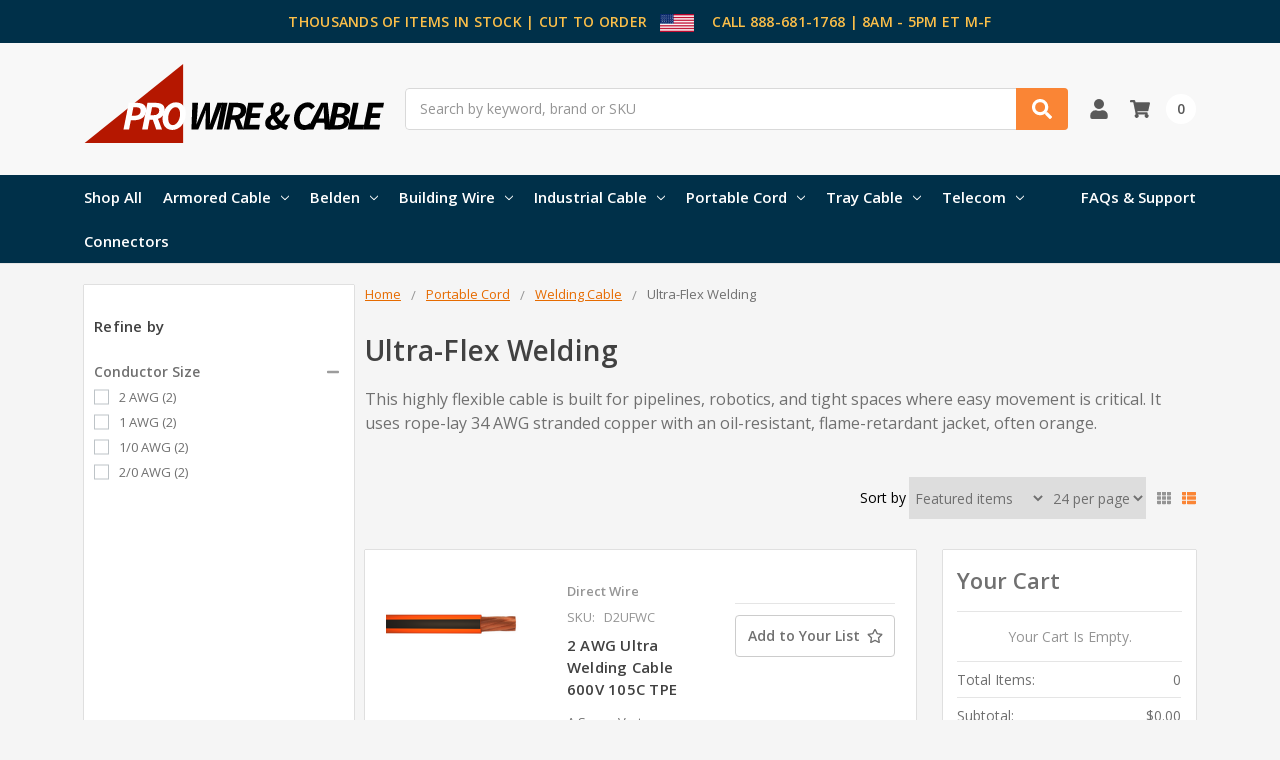

--- FILE ---
content_type: text/html; charset=UTF-8
request_url: https://prowireandcable.com/portable-cord/welding-cable/ultra-flex-welding/
body_size: 30927
content:

    
    








<!DOCTYPE html>
<html class="no-js" lang="en">
    <head>
        <title>Ultra Flex Welding Cable 600 V | Pro Wire and Cable</title>

        <link rel="dns-prefetch preconnect" href="https://cdn11.bigcommerce.com/s-7ti4lh351" crossorigin><link rel="dns-prefetch preconnect" href="https://fonts.googleapis.com/" crossorigin><link rel="dns-prefetch preconnect" href="https://fonts.gstatic.com/" crossorigin>
        <meta name="keywords" content="Ultra Flex welding cable,600 V welding cable,flexible welding cable,TPE jacket cable,high strand welding lead,oil resistant welding cord,Pro Wire and Cable"><meta name="description" content="Shop Ultra Flex welding cable at Pro Wire and Cable. Rope lay 34-36 AWG copper, TPE jacket, -50 °C to 105 °C, rated 600 V, oil &amp; abrasion resistant."><link rel='canonical' href='https://prowireandcable.com/portable-cord/welding-cable/ultra-flex-welding/' /><meta name='platform' content='bigcommerce.stencil' />
        
        

        <link href="https://cdn11.bigcommerce.com/s-7ti4lh351/product_images/ProWire%20Favicon%2032.png?t=1570813636" rel="shortcut icon">
        <meta name="yandex-verification" content="3b11fafa86eeb12e" />
        <meta name="viewport" content="width=device-width, initial-scale=1, maximum-scale=1">
        <meta name="ft-name" content="Camden Catalog">
        <meta name="ft-version" content="1.11.2
">
        

        <script>
            // Change document class from no-js to js so we can detect this in css
            document.documentElement.className = document.documentElement.className.replace('no-js', 'js');
        </script>
        <script>
            window.lazySizesConfig = window.lazySizesConfig || {};
            window.lazySizesConfig.loadMode = 1;
        </script>
        <script async src="https://cdn11.bigcommerce.com/s-7ti4lh351/stencil/e3d57fc0-4d67-013d-9679-7e99006fd70a/e/f61b2310-9d49-013e-42e9-5637f06f1d01/dist/theme-bundle.head_async.js"></script>
        <link href="https://fonts.googleapis.com/css?family=Open+Sans:400,600&display=swap" rel="stylesheet">
        <link data-stencil-stylesheet href="https://cdn11.bigcommerce.com/s-7ti4lh351/stencil/e3d57fc0-4d67-013d-9679-7e99006fd70a/e/f61b2310-9d49-013e-42e9-5637f06f1d01/css/theme-107d2230-ac4d-013e-f635-12ba55dc41a5.css" rel="stylesheet">


        <!-- Start Tracking Code for analytics_googleanalytics4 -->

<script data-cfasync="false" src="https://cdn11.bigcommerce.com/shared/js/google_analytics4_bodl_subscribers-358423becf5d870b8b603a81de597c10f6bc7699.js" integrity="sha256-gtOfJ3Avc1pEE/hx6SKj/96cca7JvfqllWA9FTQJyfI=" crossorigin="anonymous"></script>
<script data-cfasync="false">
  (function () {
    window.dataLayer = window.dataLayer || [];

    function gtag(){
        dataLayer.push(arguments);
    }

    function initGA4(event) {
         function setupGtag() {
            function configureGtag() {
                gtag('js', new Date());
                gtag('set', 'developer_id.dMjk3Nj', true);
                gtag('config', 'G-KRDHS0G0YH');
            }

            var script = document.createElement('script');

            script.src = 'https://www.googletagmanager.com/gtag/js?id=G-KRDHS0G0YH';
            script.async = true;
            script.onload = configureGtag;

            document.head.appendChild(script);
        }

        setupGtag();

        if (typeof subscribeOnBodlEvents === 'function') {
            subscribeOnBodlEvents('G-KRDHS0G0YH', false);
        }

        window.removeEventListener(event.type, initGA4);
    }

    

    var eventName = document.readyState === 'complete' ? 'consentScriptsLoaded' : 'DOMContentLoaded';
    window.addEventListener(eventName, initGA4, false);
  })()
</script>

<!-- End Tracking Code for analytics_googleanalytics4 -->

<!-- Start Tracking Code for analytics_siteverification -->

<meta name="msvalidate.01" content="E3ADFD17090A2367AA7A524A275EE257" />
<meta name="google-site-verification" content="pHwlBAMglPlnENh-YSefrGxAoGBamY898qkjDBrLsVk" />
<script async src="https://www.googletagmanager.com/gtag/js?id=UA-151771266-1"></script>
<script>
window.dataLayer = window.dataLayer || [];
function gtag(){dataLayer.push(arguments);}
gtag('js', new Date());
gtag('config', 'AW-1042573470');

function trackEcommerce() {
    function gaAddTrans(orderID, store, total, tax, shipping, city, state, country, currency, channelInfo) {
        var transaction = {
            id: orderID,
            affiliation: store,
            revenue: total,
            tax: tax,
            shipping: shipping,
            city: city,
            state: state,
            country: country
        };

        if (currency) {
            transaction.currency = currency;
        }

        ga('ecommerce:addTransaction', transaction);
    }
    
    function gaAddItems(orderID, sku, product, variation, price, qty) {
        ga('ecommerce:addItem', {
            id: orderID,
            sku: sku,
            name: product,
            category: variation,
            price: price,
            quantity: qty
        });
    }

    function gaTrackTrans() {
        ga('ecommerce:send');
    }

    function gtagAddTrans(orderID, store, total, tax, shipping, city, state, country, currency, channelInfo) {
        this.transaction = {
            transaction_id: orderID,
            affiliation: store,
            value: total,
            tax: tax,
            shipping: shipping,
            items: []
        };

        if (currency) {
            this.transaction.currency = currency;
        }
    }

    function gtagAddItem(orderID, sku, product, variation, price, qty) {
        this.transaction.items.push({
            id: sku,
            name: product,
            category: variation,
            price: price,
            quantity: qty
        });
    }

    function gtagTrackTrans() {
        gtag('event', 'purchase', this.transaction);
        gtag('event', 'conversion', {
            'send_to': 'AW-1042573470/9D5FCNbb8FoQntGR8QM',
            'value': this.transaction.value,
            'transaction_id': this.transaction.transaction_id,
        });
        this.transaction = null;
    }

    if (typeof gtag === 'function') {
        this._addTrans = gtagAddTrans;
        this._addItem = gtagAddItem;
        this._trackTrans = gtagTrackTrans;
    } else if (typeof ga === 'function') {
        this._addTrans = gaAddTrans;
        this._addItem = gaAddItems;
        this._trackTrans = gaTrackTrans;
    }
}

var pageTracker = new trackEcommerce();

</script>  

<!-- End Tracking Code for analytics_siteverification -->


<script type="text/javascript" src="https://checkout-sdk.bigcommerce.com/v1/loader.js" defer ></script>
<script type="text/javascript">
var BCData = {};
</script>
<script src='https://big-country-blocker.zend-apps.com/scripts/500/6606bbb5c042f65f072ba5382febc66a.js'   ></script><!-- Google Tag Manager -->
<script>(function(w,d,s,l,i){w[l]=w[l]||[];w[l].push({'gtm.start':
new Date().getTime(),event:'gtm.js'});var f=d.getElementsByTagName(s)[0],
j=d.createElement(s),dl=l!='dataLayer'?'&l='+l:'';j.async=true;j.src=
'https://www.googletagmanager.com/gtm.js?id='+i+dl;f.parentNode.insertBefore(j,f);
})(window,document,'script','dataLayer','GTM-NJJMZCW');</script>
<!-- End Google Tag Manager --><script>!function(){var e=window.location.search;if(e&&e.length>1&&localStorage){var o,t,l,i=e.slice(1).split("&");for(o=0;o<i.length;o++)l=(t=i[o].split("="))[1],"gclid"!==(t=t[0].toLowerCase())&&"msclkid"!==t&&"wbraid"!==t&&0!==t.indexOf("utm")||localStorage.setItem(t,decodeURIComponent(l))}}();</script><script type="quoteninja-results"></script><script async type="text/javascript" 
  src="https://cloud.wordlift.io/app/bootstrap.js"></script>
 <script data-cfasync="false" src="https://microapps.bigcommerce.com/bodl-events/1.9.4/index.js" integrity="sha256-Y0tDj1qsyiKBRibKllwV0ZJ1aFlGYaHHGl/oUFoXJ7Y=" nonce="" crossorigin="anonymous"></script>
 <script data-cfasync="false" nonce="">

 (function() {
    function decodeBase64(base64) {
       const text = atob(base64);
       const length = text.length;
       const bytes = new Uint8Array(length);
       for (let i = 0; i < length; i++) {
          bytes[i] = text.charCodeAt(i);
       }
       const decoder = new TextDecoder();
       return decoder.decode(bytes);
    }
    window.bodl = JSON.parse(decodeBase64("[base64]"));
 })()

 </script>

<script nonce="">
(function () {
    var xmlHttp = new XMLHttpRequest();

    xmlHttp.open('POST', 'https://bes.gcp.data.bigcommerce.com/nobot');
    xmlHttp.setRequestHeader('Content-Type', 'application/json');
    xmlHttp.send('{"store_id":"1000688416","timezone_offset":"-4.0","timestamp":"2026-01-31T09:07:55.05034200Z","visit_id":"3f6781b4-cb2c-402f-860a-3de7fc49e4ff","channel_id":1}');
})();
</script>

        

        
        
        
        
        
        
        
        
        
        
        
        
        
        
        <!-- snippet location htmlhead -->

        <script type="text/javascript">
            (function (w) {
                w.mz = w.mz || {}; w.mz.track = w.mz.track || function () { (w.mz.q = w.mz.q || []).push(arguments) }
                w.mz.config = {
                tracking: {
                    url: 'https://t.mezereon.net/t',
                    key: 'track-598f660e-0011-4fee-a4f6-b07abdd1e5dd',
                    log: false
                },
                search: {
                    url: 'https://api.mezereon.net/api/1.0',
                    key: 'search-6c642081-d76c-450f-897a-50a1f0434c91'
                },
                settings: {
                    'enable_side_cart': true,
                    'show_sale_tags': true,
                    'show_custom_product_labels': true,
                    'show_selling_fast_tags': true,
                    'productgallery_size': '500x659',
                    'lazyload_mode': 'lazyload+lqip',
                    'default_image_product': 'img/ProductDefault.gif',
                    'show_product_quick_view': true,
                    'show_sizes_on_grid': false,
                    'show_custom_fields_on_grid': false,
                    'restrict_to_login': 0,    
                    'restrict_new_accounts': false,
                    'show_availability_on_grid': true,
                    'show_stock_level_on_grid': false,
                    'show_card_qty_input': true,
                    'show_wishlist_on_grid': true
                },
                lang: {
                    'products_sku': 'SKU:',
                }
                };
            })(window);
        </script>
        <script src="https://cdn.jsdelivr.net/npm/vue@2.7.16/dist/vue.min.js"></script>
        <style>
        .mz-fallback { display: none !important; }
        </style>
        <link rel="stylesheet" href="https://cdn.jsdelivr.net/npm/@mezereon/bigcommerce-stencil@1.0.26/dist/ui-components.css">
        <script src="https://cdn11.bigcommerce.com/s-7ti4lh351/stencil/e3d57fc0-4d67-013d-9679-7e99006fd70a/e/f61b2310-9d49-013e-42e9-5637f06f1d01/js/ui-components.umd.min.js" defer></script>
        <script src="https://cdn.jsdelivr.net/npm/@mezereon/bigcommerce-stencil@1.0.26/dist/ui-components.umd.min.js" defer></script>
        <link rel="stylesheet" href="https://cdn.jsdelivr.net/npm/@mezereon/bigcommerce-stencil-cornerstone@1.0.1/dist/ui-components.css">
        <link data-stencil-stylesheet href="https://cdn11.bigcommerce.com/s-7ti4lh351/stencil/e3d57fc0-4d67-013d-9679-7e99006fd70a/e/f61b2310-9d49-013e-42e9-5637f06f1d01/css/mezereon-107d2230-ac4d-013e-f635-12ba55dc41a5.css" rel="stylesheet">
    </head>
    <body>
        <!-- snippet location header -->
        <svg data-src="https://cdn11.bigcommerce.com/s-7ti4lh351/stencil/e3d57fc0-4d67-013d-9679-7e99006fd70a/e/f61b2310-9d49-013e-42e9-5637f06f1d01/img/icon-sprite.svg" class="icons-svg-sprite"></svg>


        <div data-content-region="above_header_banner--global"></div>
<div data-content-region="above_header_banner"></div>
<div class="banners usa-banner">
    <div class="banner">Thousands of Items in Stock | Cut to Order &nbsp; <img src="https://cdn11.bigcommerce.com/s-7ti4lh351/product_images/uploaded_images/flag-icon-small.png"> Call 888-681-1768  |  8AM - 5PM ET M-F
    </div>
</div>
<div data-content-region="above_header--global"><div data-layout-id="f6df8bd6-e0bd-4215-bf2b-122b6ccdf37a">       <div data-sub-layout-container="295625fd-a32f-4dac-a4c7-ed24931ef056" data-layout-name="Layout">
    <style data-container-styling="295625fd-a32f-4dac-a4c7-ed24931ef056">
        [data-sub-layout-container="295625fd-a32f-4dac-a4c7-ed24931ef056"] {
            box-sizing: border-box;
            display: flex;
            flex-wrap: wrap;
            z-index: 0;
            position: relative;
            height: ;
            padding-top: 0px;
            padding-right: 0px;
            padding-bottom: 0px;
            padding-left: 0px;
            margin-top: 0px;
            margin-right: 0px;
            margin-bottom: 0px;
            margin-left: 0px;
            border-width: 0px;
            border-style: solid;
            border-color: #333333;
        }

        [data-sub-layout-container="295625fd-a32f-4dac-a4c7-ed24931ef056"]:after {
            display: block;
            position: absolute;
            top: 0;
            left: 0;
            bottom: 0;
            right: 0;
            background-size: cover;
            z-index: auto;
        }
    </style>

    <div data-sub-layout="0ba23d09-0fcb-4090-8982-d01c3ec3f2e5">
        <style data-column-styling="0ba23d09-0fcb-4090-8982-d01c3ec3f2e5">
            [data-sub-layout="0ba23d09-0fcb-4090-8982-d01c3ec3f2e5"] {
                display: flex;
                flex-direction: column;
                box-sizing: border-box;
                flex-basis: 100%;
                max-width: 100%;
                z-index: 0;
                position: relative;
                height: ;
                padding-top: 0px;
                padding-right: 10.5px;
                padding-bottom: 0px;
                padding-left: 10.5px;
                margin-top: 0px;
                margin-right: 0px;
                margin-bottom: 0px;
                margin-left: 0px;
                border-width: 0px;
                border-style: solid;
                border-color: #333333;
                justify-content: center;
            }
            [data-sub-layout="0ba23d09-0fcb-4090-8982-d01c3ec3f2e5"]:after {
                display: block;
                position: absolute;
                top: 0;
                left: 0;
                bottom: 0;
                right: 0;
                background-size: cover;
                z-index: auto;
            }
            @media only screen and (max-width: 700px) {
                [data-sub-layout="0ba23d09-0fcb-4090-8982-d01c3ec3f2e5"] {
                    flex-basis: 100%;
                    max-width: 100%;
                }
            }
        </style>
    </div>
</div>

</div></div>
<div data-content-region="above_header"></div>
<header class="header  header--gift-certificate-disabled  header--logo-large  header--no-quick-add-sku  header--logo-image header--nav-simple header--width-contained" role="banner">
  <div class="header__inner">
    <a href="#" class="mobileMenu-toggle " data-mobile-menu-toggle="menu">
        <span class="mobileMenu-toggleIcon">Toggle menu</span>
    </a>
    <style>
      
        .blz-logo-image {
          width: 100%;
          height: 100%;
        }
        .blz-made-in-the-usa-image {
          display: none;
          width: 75px;
          height: 100%;
          margin: 0 25px;
        }
        @media (min-width:801px) {
          .header-logo.header-logo--image {
            max-width: 300px;
          }
          .blz-made-in-the-usa-image {
            display: inline-block;
          }
        }
      </style>
    <div class="header-logo  header-logo--image header-logo--large header-logo--image header-logo--large  header-logo--center   ">
        <a href="https://prowireandcable.com/" >
      <span class="header-logo-svg-container">
          <img class="header-logo-image svg-logo" data-sizes="auto" src="https://cdn11.bigcommerce.com/s-7ti4lh351/content/img/pro-wire-logo.svg" alt="Pro Wire and Cable" title="Pro Wire and Cable" width="300" height="120">
      </span>
</a>
        <div class="blz-made-in-the-usa-image-wrap">
            <img src="https://cdn11.bigcommerce.com/s-7ti4lh351/stencil/e3d57fc0-4d67-013d-9679-7e99006fd70a/e/f61b2310-9d49-013e-42e9-5637f06f1d01/img/made-in-the-usa2.png" alt="Made in the USA" title="Made in the USA" class="blz-made-in-the-usa-image">
          </div>
    </div>

    <div class="search-utils search-utils--no-quick-add-sku">
        <div class="search search--no-quick-add-sku" id="quickSearch" aria-hidden="false" tabindex="-1" data-prevent-quick-search-close>
                    <!-- snippet location forms_search -->
<form class="form" action="/search.php">
    <fieldset class="form-fieldset">
        <div class="form-field quickSearchInput">
            <label class="is-srOnly" for="search_query">Search</label>
            <input class="form-input" data-search-quick name="search_query" id="search_query" data-error-message="Search field cannot be empty." placeholder="Search by keyword, brand or SKU" autocomplete="off" autocorrect="off">
            <a class="modal-close" aria-label="Close" data-drop-down-close role="button">
                <svg><use xlink:href="#icon-close"></use></svg>
            </a>
            <button type="submit" class="search-button" type="submit">
                <div class="search-button-icon">
                    <svg>
                        <use xlink:href="#icon-search"></use>
                    </svg>
                </div>
            </button>
        </div>
    </fieldset>
</form>
<section class="quickSearchResults" data-bind="html: results"></section>
        </div>

    </div>

    <nav class="navUser sticky">
    <ul class="navUser-section navUser-section--alt">


        <li class="navUser-item navUser-item--account">
            <a class="navUser-action " href="/account.php" ><span class="top-utilities-icon"><svg><use xlink:href="#icon-user"></use></svg></span><span class="navUser-text"> Account</span> </a>
        </li>

        <li class="navUser-item navUser-item--cart">
    <a
        class="navUser-action"
        data-cart-preview
        data-dropdown="cart-preview-dropdown"
        data-options="align:right"
        href="/cart.php">
        <span class="navUser-item-cartLabel">
                <span class="top-utilities-icon"><svg>
                    <use xlink:href="#icon-shopping-cart"></use></svg>
                    </span>
                <span class="cartLabel"></span>
        </span>
        <span class="countPill countPill--positive cart-quantity" id="prowire-nav-cart-quantity">
            
        </span>
    </a>

    <div class="dropdown-menu" id="cart-preview-dropdown" data-dropdown-content aria-autoclose="false" aria-hidden="true">
        <div class="side-cart side-cart-container">
            <div class="side-cart-title">Your Cart</div>
            <div class="side-cart-content"></div>
            <div class="side-cart-details"></div>
            <div class="side-cart-actions"></div>
        </div>
    </div>
</li>
    </ul>
</nav>

  </div>
  <div class="header__bottom-nav ">
    <div class="header__bottom-nav-inner">
      <div class="navPages-container " id="menu" data-menu>
          <nav class="navPages " data-options="">
    <ul class="navPages-list navPages-list-depth-max simple">
        

                            <li class="navPages-item">
                        <a class="navPages-action  navPages-action-depth-max" href="https://prowireandcable.com/shop-all-wire-by-the-foot/">Shop All</a>
                </li>
                <li class="navPages-item">
                            <a class="navPages-action has-subMenu is-root" href="https://prowireandcable.com/armored-cable/" data-collapsible="navPages-1175">
            Armored Cable <i class="icon navPages-action-moreIcon" aria-hidden="true"><svg><use xlink:href="#icon-chevron-down" /></svg></i>
        </a>
    <div class="navPage-subMenu navPage-subMenu-horizontal navPage-subMenu--simple" id="navPages-1175" aria-hidden="true" tabindex="-1">
    <ul class="navPage-subMenu-list">
            <li class="navPage-subMenu-item-parent">
                <a class="navPage-subMenu-action navPages-action" href="https://prowireandcable.com/armored-cable/">All Armored Cable</a>
            </li>
            <li class="navPage-subMenu-item-child">
                    <a class="navPage-subMenu-action navPages-action navPages-action-depth-max" href="https://prowireandcable.com/armored-cable/aluminum-interlocked-armor/">AIA - Aluminum Interlocked Armor</a>
            </li>
            <li class="navPage-subMenu-item-child">
                    <a class="navPage-subMenu-action navPages-action navPages-action-depth-max" href="https://prowireandcable.com/armored-cable/ul-type-mc-600v/">UL Type MC 600V</a>
            </li>
    </ul>
</div>
                </li>
                <li class="navPages-item">
                            <a class="navPages-action has-subMenu is-root" href="https://prowireandcable.com/belden-cable/" data-collapsible="navPages-802">
            Belden <i class="icon navPages-action-moreIcon" aria-hidden="true"><svg><use xlink:href="#icon-chevron-down" /></svg></i>
        </a>
    <div class="navPage-subMenu navPage-subMenu-horizontal navPage-subMenu--simple" id="navPages-802" aria-hidden="true" tabindex="-1">
    <ul class="navPage-subMenu-list">
            <li class="navPage-subMenu-item-parent">
                <a class="navPage-subMenu-action navPages-action" href="https://prowireandcable.com/belden-cable/">All Belden</a>
            </li>
            <li class="navPage-subMenu-item-child">
                        <a class="navPage-subMenu-action navPages-action has-subMenu" href="https://prowireandcable.com/alpha-wire-1/" data-collapsible="navPages-899">
                            Alpha Wire <i class="icon navPages-action-moreIcon" aria-hidden="true"><svg><use xlink:href="#icon-chevron-down" /></svg></i>
                        </a>
                        <div class="navPage-subMenu navPage-subMenu-horizontal navPage-subMenu--simple" id="navPages-899" aria-hidden="true" tabindex="-1">
    <ul class="navPage-subMenu-list">
            <li class="navPage-subMenu-item-parent">
                <a class="navPage-subMenu-action navPages-action" href="https://prowireandcable.com/alpha-wire-1/">All Alpha Wire</a>
            </li>
            <li class="navPage-subMenu-item-child">
                    <a class="navPage-subMenu-action navPages-action navPages-action-depth-max" href="https://prowireandcable.com/alpha-wire/alpha-ecogen/">Alpha EcoGen</a>
            </li>
            <li class="navPage-subMenu-item-child">
                    <a class="navPage-subMenu-action navPages-action navPages-action-depth-max" href="https://prowireandcable.com/alpha-wire/alpha-hook-up-wire/">Alpha Hook-Up Wire</a>
            </li>
            <li class="navPage-subMenu-item-child">
                    <a class="navPage-subMenu-action navPages-action navPages-action-depth-max" href="https://prowireandcable.com/alpha-wire/alpha-misc/">Alpha Misc</a>
            </li>
            <li class="navPage-subMenu-item-child">
                    <a class="navPage-subMenu-action navPages-action navPages-action-depth-max" href="https://prowireandcable.com/alpha-wire/alpha-communication-and-control/">Alpha Communication and Control</a>
            </li>
            <li class="navPage-subMenu-item-child">
                    <a class="navPage-subMenu-action navPages-action navPages-action-depth-max" href="https://prowireandcable.com/alpha-wire/alpha-xtra-guard/">Alpha Xtra-Guard</a>
            </li>
    </ul>
</div>
            </li>
            <li class="navPage-subMenu-item-child">
                    <a class="navPage-subMenu-action navPages-action navPages-action-depth-max" href="https://prowireandcable.com/belden/belden-most-popular-1/">Belden Most Popular</a>
            </li>
            <li class="navPage-subMenu-item-child">
                    <a class="navPage-subMenu-action navPages-action navPages-action-depth-max" href="https://prowireandcable.com/belden/belden-vfd-cable/">Belden VFD Cable</a>
            </li>
            <li class="navPage-subMenu-item-child">
                    <a class="navPage-subMenu-action navPages-action navPages-action-depth-max" href="https://prowireandcable.com/belden/belden-broadcast-cables/">Belden Broadcast Cables</a>
            </li>
            <li class="navPage-subMenu-item-child">
                    <a class="navPage-subMenu-action navPages-action navPages-action-depth-max" href="https://prowireandcable.com/belden/belden-classics/">Belden Classics</a>
            </li>
            <li class="navPage-subMenu-item-child">
                    <a class="navPage-subMenu-action navPages-action navPages-action-depth-max" href="https://prowireandcable.com/belden/belden-equivalents/">Belden Equivalents</a>
            </li>
            <li class="navPage-subMenu-item-child">
                    <a class="navPage-subMenu-action navPages-action navPages-action-depth-max" href="https://prowireandcable.com/belden/belden-industrial-cable/">Belden Industrial Cable</a>
            </li>
            <li class="navPage-subMenu-item-child">
                    <a class="navPage-subMenu-action navPages-action navPages-action-depth-max" href="https://prowireandcable.com/belden/belden-keyconnect/">Belden KeyConnect</a>
            </li>
            <li class="navPage-subMenu-item-child">
                    <a class="navPage-subMenu-action navPages-action navPages-action-depth-max" href="https://prowireandcable.com/belden/belden-lead-wire/">Belden Lead Wire</a>
            </li>
            <li class="navPage-subMenu-item-child">
                    <a class="navPage-subMenu-action navPages-action navPages-action-depth-max" href="https://prowireandcable.com/belden/belden-mdvo/">Belden MDVO</a>
            </li>
            <li class="navPage-subMenu-item-child">
                    <a class="navPage-subMenu-action navPages-action navPages-action-depth-max" href="https://prowireandcable.com/belden/belden-mediaflex/">Belden MediaFlex</a>
            </li>
            <li class="navPage-subMenu-item-child">
                    <a class="navPage-subMenu-action navPages-action navPages-action-depth-max" href="https://prowireandcable.com/belden/belden-new-generation/">Belden New Generation</a>
            </li>
            <li class="navPage-subMenu-item-child">
                    <a class="navPage-subMenu-action navPages-action navPages-action-depth-max" href="https://prowireandcable.com/belden/belden-plenum-and-riser/">Belden Plenum and Riser</a>
            </li>
            <li class="navPage-subMenu-item-child">
                    <a class="navPage-subMenu-action navPages-action navPages-action-depth-max" href="https://prowireandcable.com/belden/belden-revconnect/">Belden REVConnect</a>
            </li>
            <li class="navPage-subMenu-item-child">
                    <a class="navPage-subMenu-action navPages-action navPages-action-depth-max" href="https://prowireandcable.com/belden/belden-rs-485/">Belden RS-485</a>
            </li>
            <li class="navPage-subMenu-item-child">
                    <a class="navPage-subMenu-action navPages-action navPages-action-depth-max" href="https://prowireandcable.com/belden/belden-tray-optics/">Belden Tray Optics</a>
            </li>
            <li class="navPage-subMenu-item-child">
                    <a class="navPage-subMenu-action navPages-action navPages-action-depth-max" href="https://prowireandcable.com/belden/belden-10gx/">Belden 10GX</a>
            </li>
            <li class="navPage-subMenu-item-child">
                        <a class="navPage-subMenu-action navPages-action has-subMenu" href="https://prowireandcable.com/belden/connectors-outlets/" data-collapsible="navPages-1121">
                            Connectors &amp; Outlets <i class="icon navPages-action-moreIcon" aria-hidden="true"><svg><use xlink:href="#icon-chevron-down" /></svg></i>
                        </a>
                        <div class="navPage-subMenu navPage-subMenu-horizontal navPage-subMenu--simple" id="navPages-1121" aria-hidden="true" tabindex="-1">
    <ul class="navPage-subMenu-list">
            <li class="navPage-subMenu-item-parent">
                <a class="navPage-subMenu-action navPages-action" href="https://prowireandcable.com/belden/connectors-outlets/">All Connectors &amp; Outlets</a>
            </li>
            <li class="navPage-subMenu-item-child">
                        <a class="navPage-subMenu-action navPages-action has-subMenu" href="https://prowireandcable.com/belden/connectors-outlets/copper-connectors/" data-collapsible="navPages-1122">
                            Copper Connectors <i class="icon navPages-action-moreIcon" aria-hidden="true"><svg><use xlink:href="#icon-chevron-down" /></svg></i>
                        </a>
                        <div class="navPage-subMenu navPage-subMenu-horizontal navPage-subMenu--simple" id="navPages-1122" aria-hidden="true" tabindex="-1">
    <ul class="navPage-subMenu-list">
            <li class="navPage-subMenu-item-parent">
                <a class="navPage-subMenu-action navPages-action" href="https://prowireandcable.com/belden/connectors-outlets/copper-connectors/">All Copper Connectors</a>
            </li>
            <li class="navPage-subMenu-item-child">
                    <a class="navPage-subMenu-action navPages-action navPages-action-depth-max" href="https://prowireandcable.com/belden/connectors-outlets/copper-connectors/modular-plugs/">Modular Plugs</a>
            </li>
    </ul>
</div>
            </li>
    </ul>
</div>
            </li>
    </ul>
</div>
                </li>
                <li class="navPages-item">
                            <a class="navPages-action has-subMenu is-root" href="https://prowireandcable.com/building-wire/" data-collapsible="navPages-1125">
            Building Wire <i class="icon navPages-action-moreIcon" aria-hidden="true"><svg><use xlink:href="#icon-chevron-down" /></svg></i>
        </a>
    <div class="navPage-subMenu navPage-subMenu-horizontal navPage-subMenu--simple" id="navPages-1125" aria-hidden="true" tabindex="-1">
    <ul class="navPage-subMenu-list">
            <li class="navPage-subMenu-item-parent">
                <a class="navPage-subMenu-action navPages-action" href="https://prowireandcable.com/building-wire/">All Building Wire</a>
            </li>
            <li class="navPage-subMenu-item-child">
                        <a class="navPage-subMenu-action navPages-action has-subMenu" href="https://prowireandcable.com/building-wire/aluminum/" data-collapsible="navPages-1136">
                            Aluminum <i class="icon navPages-action-moreIcon" aria-hidden="true"><svg><use xlink:href="#icon-chevron-down" /></svg></i>
                        </a>
                        <div class="navPage-subMenu navPage-subMenu-horizontal navPage-subMenu--simple" id="navPages-1136" aria-hidden="true" tabindex="-1">
    <ul class="navPage-subMenu-list">
            <li class="navPage-subMenu-item-parent">
                <a class="navPage-subMenu-action navPages-action" href="https://prowireandcable.com/building-wire/aluminum/">All Aluminum</a>
            </li>
            <li class="navPage-subMenu-item-child">
                    <a class="navPage-subMenu-action navPages-action navPages-action-depth-max" href="https://prowireandcable.com/building-wire/aluminum/aac/">AAC - All Aluminum Conductor</a>
            </li>
            <li class="navPage-subMenu-item-child">
                    <a class="navPage-subMenu-action navPages-action navPages-action-depth-max" href="https://prowireandcable.com/building-wire/aluminum/acsr/">ACSR - Aluminum Conductor Steel Reinforced</a>
            </li>
            <li class="navPage-subMenu-item-child">
                    <a class="navPage-subMenu-action navPages-action navPages-action-depth-max" href="https://prowireandcable.com/building-wire/aluminum/armored-mc-feeder-wire/">Armored (MC) Feeder Wire</a>
            </li>
            <li class="navPage-subMenu-item-child">
                    <a class="navPage-subMenu-action navPages-action navPages-action-depth-max" href="https://prowireandcable.com/building-wire/aluminum/overhead-service-drop/">Overhead Service Drop</a>
            </li>
            <li class="navPage-subMenu-item-child">
                    <a class="navPage-subMenu-action navPages-action navPages-action-depth-max" href="https://prowireandcable.com/building-wire/aluminum/ser-cable-aluminum/">SER Cable - Aluminum</a>
            </li>
            <li class="navPage-subMenu-item-child">
                    <a class="navPage-subMenu-action navPages-action navPages-action-depth-max" href="https://prowireandcable.com/building-wire/aluminum/urd-cable-direct-burial/">URD Cable (Direct Burial)</a>
            </li>
    </ul>
</div>
            </li>
            <li class="navPage-subMenu-item-child">
                    <a class="navPage-subMenu-action navPages-action navPages-action-depth-max" href="https://prowireandcable.com/building-wire/bare-copper-wire/">Bare Copper Wire</a>
            </li>
            <li class="navPage-subMenu-item-child">
                    <a class="navPage-subMenu-action navPages-action navPages-action-depth-max" href="https://prowireandcable.com/building-wire/duckt-strip-mini-split-cable-1/">Duckt-Strip Mini-Split Cable</a>
            </li>
            <li class="navPage-subMenu-item-child">
                        <a class="navPage-subMenu-action navPages-action has-subMenu" href="https://prowireandcable.com/building-wire/service-entrance-cable/" data-collapsible="navPages-1186">
                            Service Entrance Cable <i class="icon navPages-action-moreIcon" aria-hidden="true"><svg><use xlink:href="#icon-chevron-down" /></svg></i>
                        </a>
                        <div class="navPage-subMenu navPage-subMenu-horizontal navPage-subMenu--simple" id="navPages-1186" aria-hidden="true" tabindex="-1">
    <ul class="navPage-subMenu-list">
            <li class="navPage-subMenu-item-parent">
                <a class="navPage-subMenu-action navPages-action" href="https://prowireandcable.com/building-wire/service-entrance-cable/">All Service Entrance Cable</a>
            </li>
            <li class="navPage-subMenu-item-child">
                    <a class="navPage-subMenu-action navPages-action navPages-action-depth-max" href="https://prowireandcable.com/building-wire/service-entrance-cable/secondary-urd-triplex/">Secondary URD - Triplex</a>
            </li>
            <li class="navPage-subMenu-item-child">
                    <a class="navPage-subMenu-action navPages-action navPages-action-depth-max" href="https://prowireandcable.com/building-wire/service-entrance-cable/ser-cable-copper/">SER Cable - Copper</a>
            </li>
    </ul>
</div>
            </li>
            <li class="navPage-subMenu-item-child">
                    <a class="navPage-subMenu-action navPages-action navPages-action-depth-max" href="https://prowireandcable.com/building-wire/xlp-use-2-xlpe/">XLP USE-2 XLPE</a>
            </li>
            <li class="navPage-subMenu-item-child">
                    <a class="navPage-subMenu-action navPages-action navPages-action-depth-max" href="https://prowireandcable.com/building-wire/landscape-lighting-wire/">Landscape Lighting Wire</a>
            </li>
            <li class="navPage-subMenu-item-child">
                    <a class="navPage-subMenu-action navPages-action navPages-action-depth-max" href="https://prowireandcable.com/building-wire/tfn-tffn-solid-and-stranded/">TFN TFFN Solid and Stranded</a>
            </li>
            <li class="navPage-subMenu-item-child">
                    <a class="navPage-subMenu-action navPages-action navPages-action-depth-max" href="https://prowireandcable.com/building-wire/thhn-thwn-2-solid-and-stranded/">THHN THWN-2 Solid and Stranded</a>
            </li>
            <li class="navPage-subMenu-item-child">
                        <a class="navPage-subMenu-action navPages-action has-subMenu" href="https://prowireandcable.com/building-wire/xhhw-2/" data-collapsible="navPages-1049">
                            XHHW-2 Wire <i class="icon navPages-action-moreIcon" aria-hidden="true"><svg><use xlink:href="#icon-chevron-down" /></svg></i>
                        </a>
                        <div class="navPage-subMenu navPage-subMenu-horizontal navPage-subMenu--simple" id="navPages-1049" aria-hidden="true" tabindex="-1">
    <ul class="navPage-subMenu-list">
            <li class="navPage-subMenu-item-parent">
                <a class="navPage-subMenu-action navPages-action" href="https://prowireandcable.com/building-wire/xhhw-2/">All XHHW-2 Wire</a>
            </li>
            <li class="navPage-subMenu-item-child">
                    <a class="navPage-subMenu-action navPages-action navPages-action-depth-max" href="https://prowireandcable.com/building-wire/xhhw-2/xhhw-2-copper/">XHHW-2 Copper</a>
            </li>
            <li class="navPage-subMenu-item-child">
                    <a class="navPage-subMenu-action navPages-action navPages-action-depth-max" href="https://prowireandcable.com/building-wire/xhhw-2/xhhw-2-al/">XHHW-2 Aluminum</a>
            </li>
    </ul>
</div>
            </li>
    </ul>
</div>
                </li>
                <li class="navPages-item">
                            <a class="navPages-action has-subMenu is-root" href="https://prowireandcable.com/industrial-cable/" data-collapsible="navPages-1017">
            Industrial Cable <i class="icon navPages-action-moreIcon" aria-hidden="true"><svg><use xlink:href="#icon-chevron-down" /></svg></i>
        </a>
    <div class="navPage-subMenu navPage-subMenu-horizontal navPage-subMenu--simple" id="navPages-1017" aria-hidden="true" tabindex="-1">
    <ul class="navPage-subMenu-list">
            <li class="navPage-subMenu-item-parent">
                <a class="navPage-subMenu-action navPages-action" href="https://prowireandcable.com/industrial-cable/">All Industrial Cable</a>
            </li>
            <li class="navPage-subMenu-item-child">
                    <a class="navPage-subMenu-action navPages-action navPages-action-depth-max" href="https://prowireandcable.com/industrial-cable/control-cable/">Control Cable</a>
            </li>
            <li class="navPage-subMenu-item-child">
                    <a class="navPage-subMenu-action navPages-action navPages-action-depth-max" href="https://prowireandcable.com/industrial-cable/dlo-diesel-locomotive/">DLO - Diesel Locomotive Cable</a>
            </li>
            <li class="navPage-subMenu-item-child">
                        <a class="navPage-subMenu-action navPages-action has-subMenu" href="https://prowireandcable.com/thermocouple/" data-collapsible="navPages-1237">
                            Thermocouple <i class="icon navPages-action-moreIcon" aria-hidden="true"><svg><use xlink:href="#icon-chevron-down" /></svg></i>
                        </a>
                        <div class="navPage-subMenu navPage-subMenu-horizontal navPage-subMenu--simple" id="navPages-1237" aria-hidden="true" tabindex="-1">
    <ul class="navPage-subMenu-list">
            <li class="navPage-subMenu-item-parent">
                <a class="navPage-subMenu-action navPages-action" href="https://prowireandcable.com/thermocouple/">All Thermocouple</a>
            </li>
            <li class="navPage-subMenu-item-child">
                    <a class="navPage-subMenu-action navPages-action navPages-action-depth-max" href="https://prowireandcable.com/thermocouple/ex-purple-jacket-purple-red-conductors/">EX - Purple jacket, Purple-Red conductors</a>
            </li>
            <li class="navPage-subMenu-item-child">
                    <a class="navPage-subMenu-action navPages-action navPages-action-depth-max" href="https://prowireandcable.com/thermocouple/j-510-c-single-pair-glass/">J - 510 C Single Pair Glass</a>
            </li>
            <li class="navPage-subMenu-item-child">
                    <a class="navPage-subMenu-action navPages-action navPages-action-depth-max" href="https://prowireandcable.com/thermocouple/jx-black-jacket-white-and-red-cond-2-to-24-pr/">JX - Black jacket, White and Red cond, 2 to 24 pr</a>
            </li>
            <li class="navPage-subMenu-item-child">
                    <a class="navPage-subMenu-action navPages-action navPages-action-depth-max" href="https://prowireandcable.com/thermocouple/kx-yellow-jacket-yellow-red-conductors-2-24-pr/">KX - Yellow jacket, Yellow-Red conductors, 2-24 pr</a>
            </li>
            <li class="navPage-subMenu-item-child">
                    <a class="navPage-subMenu-action navPages-action navPages-action-depth-max" href="https://prowireandcable.com/thermocouple/tx-blue-jacket-blue-red-conductors/">TX - Blue jacket, Blue-Red conductors</a>
            </li>
    </ul>
</div>
            </li>
            <li class="navPage-subMenu-item-child">
                        <a class="navPage-subMenu-action navPages-action has-subMenu" href="https://prowireandcable.com/industrial-cable/high-temp-wire/" data-collapsible="navPages-1189">
                            High Temp Wire <i class="icon navPages-action-moreIcon" aria-hidden="true"><svg><use xlink:href="#icon-chevron-down" /></svg></i>
                        </a>
                        <div class="navPage-subMenu navPage-subMenu-horizontal navPage-subMenu--simple" id="navPages-1189" aria-hidden="true" tabindex="-1">
    <ul class="navPage-subMenu-list">
            <li class="navPage-subMenu-item-parent">
                <a class="navPage-subMenu-action navPages-action" href="https://prowireandcable.com/industrial-cable/high-temp-wire/">All High Temp Wire</a>
            </li>
            <li class="navPage-subMenu-item-child">
                    <a class="navPage-subMenu-action navPages-action navPages-action-depth-max" href="https://prowireandcable.com/industrial-cable/high-temp-wire/srml-wire-sf-2-sff-2/">SRML Wire / SF-2 &amp; SFF-2</a>
            </li>
            <li class="navPage-subMenu-item-child">
                    <a class="navPage-subMenu-action navPages-action navPages-action-depth-max" href="https://prowireandcable.com/industrial-cable/hi-temp-125c-538c/tggt-ul-listed-5256-5251-1/">TGGT UL Listed 5256-5251</a>
            </li>
            <li class="navPage-subMenu-item-child">
                    <a class="navPage-subMenu-action navPages-action navPages-action-depth-max" href="https://prowireandcable.com/industrial-cable/hi-temp-125c-538c/ptfe-teflon-type-e-type-ee-1/">PTFE, Teflon Type E, Type EE</a>
            </li>
            <li class="navPage-subMenu-item-child">
                    <a class="navPage-subMenu-action navPages-action navPages-action-depth-max" href="https://prowireandcable.com/industrial-cable/hi-temp-125c-538c/sis-switchboard-1/">SIS Switchboard</a>
            </li>
            <li class="navPage-subMenu-item-child">
                    <a class="navPage-subMenu-action navPages-action navPages-action-depth-max" href="https://prowireandcable.com/industrial-cable/hi-temp-125c-538c/mg-mica-glass-1/">MG Mica Glass</a>
            </li>
            <li class="navPage-subMenu-item-child">
                    <a class="navPage-subMenu-action navPages-action navPages-action-depth-max" href="https://prowireandcable.com/industrial-cable/hi-temp-125c-538c/srg-k/">SRG-K</a>
            </li>
            <li class="navPage-subMenu-item-child">
                    <a class="navPage-subMenu-action navPages-action navPages-action-depth-max" href="https://prowireandcable.com/industrial-cable/hi-temp-125c-538c/fep-type-k-type-kk-1/">FEP Type K, Type KK</a>
            </li>
            <li class="navPage-subMenu-item-child">
                    <a class="navPage-subMenu-action navPages-action navPages-action-depth-max" href="https://prowireandcable.com/industrial-cable/hi-temp-125c-538c/epdm-rubber-ul-3374-3340-1/">EPDM Rubber UL 3374-3340</a>
            </li>
    </ul>
</div>
            </li>
            <li class="navPage-subMenu-item-child">
                    <a class="navPage-subMenu-action navPages-action navPages-action-depth-max" href="https://prowireandcable.com/industrial-cable/hook-up-lead-wire/">Hook-Up &amp; Lead Wire</a>
            </li>
            <li class="navPage-subMenu-item-child">
                    <a class="navPage-subMenu-action navPages-action navPages-action-depth-max" href="https://prowireandcable.com/industrial-cable/gto---15kv---gas-tube-only/">GTO - 15kV - Gas Tube Only</a>
            </li>
            <li class="navPage-subMenu-item-child">
                    <a class="navPage-subMenu-action navPages-action navPages-action-depth-max" href="https://prowireandcable.com/flexible-and-portable-cord/type-g-and-g-gc/">Type G and G-GC</a>
            </li>
            <li class="navPage-subMenu-item-child">
                    <a class="navPage-subMenu-action navPages-action navPages-action-depth-max" href="https://prowireandcable.com/type-w-cable/">Type W Cable</a>
            </li>
            <li class="navPage-subMenu-item-child">
                        <a class="navPage-subMenu-action navPages-action has-subMenu" href="https://prowireandcable.com/industrial-cable/instrumentation/" data-collapsible="navPages-1020">
                            Instrumentation - PLTC &amp; TC <i class="icon navPages-action-moreIcon" aria-hidden="true"><svg><use xlink:href="#icon-chevron-down" /></svg></i>
                        </a>
                        <div class="navPage-subMenu navPage-subMenu-horizontal navPage-subMenu--simple" id="navPages-1020" aria-hidden="true" tabindex="-1">
    <ul class="navPage-subMenu-list">
            <li class="navPage-subMenu-item-parent">
                <a class="navPage-subMenu-action navPages-action" href="https://prowireandcable.com/industrial-cable/instrumentation/">All Instrumentation - PLTC &amp; TC</a>
            </li>
            <li class="navPage-subMenu-item-child">
                    <a class="navPage-subMenu-action navPages-action navPages-action-depth-max" href="https://prowireandcable.com/industrial-cable/instrumentation/PLTC-multi-pair-triad-io-shield/">PLTC Multi-Pair &amp; Triad, I/O Shield 300V</a>
            </li>
            <li class="navPage-subMenu-item-child">
                    <a class="navPage-subMenu-action navPages-action navPages-action-depth-max" href="https://prowireandcable.com/industrial-cable/instrumentation/PLTC-multi-pair-o-shield/">PLTC Multi-Pair, Overall Shield 300V</a>
            </li>
            <li class="navPage-subMenu-item-child">
                    <a class="navPage-subMenu-action navPages-action navPages-action-depth-max" href="https://prowireandcable.com/industrial-cable/instrumentation/pltc-one-pair-triad-o-shield/">PLTC Single Pair &amp; Triad, Overall Shield 300V</a>
            </li>
            <li class="navPage-subMenu-item-child">
                    <a class="navPage-subMenu-action navPages-action navPages-action-depth-max" href="https://prowireandcable.com/industrial-cable/instrumentation-pltc-tc/pltc-itc-non-shielded-cable-300v/">PLTC &amp; ITC Non-Shielded Cable 300V</a>
            </li>
            <li class="navPage-subMenu-item-child">
                    <a class="navPage-subMenu-action navPages-action navPages-action-depth-max" href="https://prowireandcable.com/industrial-cable/instrumentation/tc-frep-multi-pair-triad-io-shield/">TC FREP Multi-Pair &amp; Triad, I/O Shield 600V</a>
            </li>
            <li class="navPage-subMenu-item-child">
                    <a class="navPage-subMenu-action navPages-action navPages-action-depth-max" href="https://prowireandcable.com/industrial-cable/instrumentation/tc-pvc-multi-pair-o-shield/">TC PVC Multi-Pair Overall Shield 600V</a>
            </li>
            <li class="navPage-subMenu-item-child">
                    <a class="navPage-subMenu-action navPages-action navPages-action-depth-max" href="https://prowireandcable.com/industrial-cable/instrumentation/tc-pvc-multi-pair-triad-io-shield/">TC PVC Multi-Pair &amp; Triad I/O Shield 600V</a>
            </li>
    </ul>
</div>
            </li>
            <li class="navPage-subMenu-item-child">
                        <a class="navPage-subMenu-action navPages-action has-subMenu" href="https://prowireandcable.com/industrial-cable/medium-voltage-cable/" data-collapsible="navPages-1082">
                            Medium Voltage Cable <i class="icon navPages-action-moreIcon" aria-hidden="true"><svg><use xlink:href="#icon-chevron-down" /></svg></i>
                        </a>
                        <div class="navPage-subMenu navPage-subMenu-horizontal navPage-subMenu--simple" id="navPages-1082" aria-hidden="true" tabindex="-1">
    <ul class="navPage-subMenu-list">
            <li class="navPage-subMenu-item-parent">
                <a class="navPage-subMenu-action navPages-action" href="https://prowireandcable.com/industrial-cable/medium-voltage-cable/">All Medium Voltage Cable</a>
            </li>
            <li class="navPage-subMenu-item-child">
                    <a class="navPage-subMenu-action navPages-action navPages-action-depth-max" href="https://prowireandcable.com/medium-voltage-power-cable/115-mil/">115 MIL</a>
            </li>
            <li class="navPage-subMenu-item-child">
                    <a class="navPage-subMenu-action navPages-action navPages-action-depth-max" href="https://prowireandcable.com/medium-voltage-power-cable/15-kv-xlp/">15 KV XLP</a>
            </li>
            <li class="navPage-subMenu-item-child">
                    <a class="navPage-subMenu-action navPages-action navPages-action-depth-max" href="https://prowireandcable.com/industrial-cable/medium-voltage-cable/2.4-kv-mv-90-eprpvc/">2.4 kV MV-90 EPR/PVC</a>
            </li>
            <li class="navPage-subMenu-item-child">
                    <a class="navPage-subMenu-action navPages-action navPages-action-depth-max" href="https://prowireandcable.com/medium-voltage-power-cable/220-mil/">220 MIL</a>
            </li>
            <li class="navPage-subMenu-item-child">
                    <a class="navPage-subMenu-action navPages-action navPages-action-depth-max" href="https://prowireandcable.com/medium-voltage-power-cable/345-mil/">345 MIL</a>
            </li>
            <li class="navPage-subMenu-item-child">
                    <a class="navPage-subMenu-action navPages-action navPages-action-depth-max" href="https://prowireandcable.com/medium-voltage-power-cable/airport-lighting-cable/">Airport Lighting Cable</a>
            </li>
            <li class="navPage-subMenu-item-child">
                    <a class="navPage-subMenu-action navPages-action navPages-action-depth-max" href="https://prowireandcable.com/industrial-cable/medium-voltage-power-cable/jumper-cable-5kv-15kv/">Jumper Cable - 5KV - 15KV</a>
            </li>
            <li class="navPage-subMenu-item-child">
                    <a class="navPage-subMenu-action navPages-action navPages-action-depth-max" href="https://prowireandcable.com/medium-voltage-power-cable/mv-90/">MV 90</a>
            </li>
            <li class="navPage-subMenu-item-child">
                    <a class="navPage-subMenu-action navPages-action navPages-action-depth-max" href="https://prowireandcable.com/medium-voltage-power-cable/peco-pennsylvania-electric-company-standards/">PECO Pennsylvania Electric Company Standards</a>
            </li>
    </ul>
</div>
            </li>
            <li class="navPage-subMenu-item-child">
                    <a class="navPage-subMenu-action navPages-action navPages-action-depth-max" href="https://prowireandcable.com/industrial-building-wire/imsa-traffic-signal-cable/">IMSA Traffic Signal Cable</a>
            </li>
            <li class="navPage-subMenu-item-child">
                    <a class="navPage-subMenu-action navPages-action navPages-action-depth-max" href="https://prowireandcable.com/industrial-building-wire/mtw-machine-tool-wire-ul-1007-1569/">MTW Machine Tool Wire UL 1007-1569</a>
            </li>
            <li class="navPage-subMenu-item-child">
                    <a class="navPage-subMenu-action navPages-action navPages-action-depth-max" href="https://prowireandcable.com/industrial-building-wire/mtw-machine-tool-wire-ul-1015-ul-1028-ul-1283/">MTW Machine Tool Wire UL 1015, UL 1028, UL 1283</a>
            </li>
            <li class="navPage-subMenu-item-child">
                        <a class="navPage-subMenu-action navPages-action has-subMenu" href="https://prowireandcable.com/vfd-variable-frequency-drive/" data-collapsible="navPages-1116">
                            VFD Variable Frequency Drive <i class="icon navPages-action-moreIcon" aria-hidden="true"><svg><use xlink:href="#icon-chevron-down" /></svg></i>
                        </a>
                        <div class="navPage-subMenu navPage-subMenu-horizontal navPage-subMenu--simple" id="navPages-1116" aria-hidden="true" tabindex="-1">
    <ul class="navPage-subMenu-list">
            <li class="navPage-subMenu-item-parent">
                <a class="navPage-subMenu-action navPages-action" href="https://prowireandcable.com/vfd-variable-frequency-drive/">All VFD Variable Frequency Drive</a>
            </li>
            <li class="navPage-subMenu-item-child">
                    <a class="navPage-subMenu-action navPages-action navPages-action-depth-max" href="https://prowireandcable.com/industrial-cable/vfd-variable-frequency-drive/vfd-cable-600v/">VFD Cable - 600V</a>
            </li>
            <li class="navPage-subMenu-item-child">
                    <a class="navPage-subMenu-action navPages-action navPages-action-depth-max" href="https://prowireandcable.com/industrial-cable/vfd-variable-frequency-drive/vfd-cable-2kv/">VFD Cable - 2KV</a>
            </li>
    </ul>
</div>
            </li>
            <li class="navPage-subMenu-item-child">
                    <a class="navPage-subMenu-action navPages-action navPages-action-depth-max" href="https://prowireandcable.com/industrial-cable/cathodic-protection-hmw-pe/">Cathodic Protection HMW-PE</a>
            </li>
    </ul>
</div>
                </li>
                <li class="navPages-item">
                            <a class="navPages-action has-subMenu is-root" href="https://prowireandcable.com/portable-cord/" data-collapsible="navPages-730">
            Portable Cord <i class="icon navPages-action-moreIcon" aria-hidden="true"><svg><use xlink:href="#icon-chevron-down" /></svg></i>
        </a>
    <div class="navPage-subMenu navPage-subMenu-horizontal navPage-subMenu--simple" id="navPages-730" aria-hidden="true" tabindex="-1">
    <ul class="navPage-subMenu-list">
            <li class="navPage-subMenu-item-parent">
                <a class="navPage-subMenu-action navPages-action" href="https://prowireandcable.com/portable-cord/">All Portable Cord</a>
            </li>
            <li class="navPage-subMenu-item-child">
                        <a class="navPage-subMenu-action navPages-action has-subMenu" href="https://prowireandcable.com/portable-cord/welding-cable/" data-collapsible="navPages-733">
                            Welding Cable <i class="icon navPages-action-moreIcon" aria-hidden="true"><svg><use xlink:href="#icon-chevron-down" /></svg></i>
                        </a>
                        <div class="navPage-subMenu navPage-subMenu-horizontal navPage-subMenu--simple" id="navPages-733" aria-hidden="true" tabindex="-1">
    <ul class="navPage-subMenu-list">
            <li class="navPage-subMenu-item-parent">
                <a class="navPage-subMenu-action navPages-action" href="https://prowireandcable.com/portable-cord/welding-cable/">All Welding Cable</a>
            </li>
            <li class="navPage-subMenu-item-child">
                    <a class="navPage-subMenu-action navPages-action navPages-action-depth-max" href="https://prowireandcable.com/portable-cord/welding-cable/ultra-flex-welding/">Ultra-Flex Welding</a>
            </li>
            <li class="navPage-subMenu-item-child">
                    <a class="navPage-subMenu-action navPages-action navPages-action-depth-max" href="https://prowireandcable.com/portable-cord/welding-cable/super-vu-tron-welding/">Super Vu Tron Welding</a>
            </li>
            <li class="navPage-subMenu-item-child">
                    <a class="navPage-subMenu-action navPages-action navPages-action-depth-max" href="https://prowireandcable.com/portable-cord/welding-cable/class-k-welding-600v-105c/">Class K Welding 600V 105C</a>
            </li>
    </ul>
</div>
            </li>
            <li class="navPage-subMenu-item-child">
                    <a class="navPage-subMenu-action navPages-action navPages-action-depth-max" href="https://prowireandcable.com/portable-cord/seoow-stoow-cable-600v/">SEOOW-STOOW Cable 600V</a>
            </li>
            <li class="navPage-subMenu-item-child">
                    <a class="navPage-subMenu-action navPages-action navPages-action-depth-max" href="https://prowireandcable.com/portable-cord/soow-cable-600v/">SOOW Cable 600V</a>
            </li>
            <li class="navPage-subMenu-item-child">
                    <a class="navPage-subMenu-action navPages-action navPages-action-depth-max" href="https://prowireandcable.com/portable-cord/stage-cable-ul-type-sc-and-sce/">Stage Cable UL Type SC and SCE</a>
            </li>
            <li class="navPage-subMenu-item-child">
                    <a class="navPage-subMenu-action navPages-action navPages-action-depth-max" href="https://prowireandcable.com/flexible-and-portable-cord/bus-drop/">Bus Drop</a>
            </li>
            <li class="navPage-subMenu-item-child">
                    <a class="navPage-subMenu-action navPages-action navPages-action-depth-max" href="https://prowireandcable.com/portable-cord/flat-festoon-cable/">Flat Festoon Cable</a>
            </li>
            <li class="navPage-subMenu-item-child">
                    <a class="navPage-subMenu-action navPages-action navPages-action-depth-max" href="https://prowireandcable.com/portable-cord/jumper-cable-5kv-15kv/">Jumper Cable 5kV - 15kV</a>
            </li>
            <li class="navPage-subMenu-item-child">
                    <a class="navPage-subMenu-action navPages-action navPages-action-depth-max" href="https://prowireandcable.com/flexible-and-portable-cord/sdn-small-diameter-neoprene/">SDN - Small Diameter Neoprene</a>
            </li>
            <li class="navPage-subMenu-item-child">
                    <a class="navPage-subMenu-action navPages-action navPages-action-depth-max" href="https://prowireandcable.com/portable-cord/sjeoow-sjtoow-105c-300v/">SJEOOW-SJTOOW 105C 300V</a>
            </li>
            <li class="navPage-subMenu-item-child">
                    <a class="navPage-subMenu-action navPages-action navPages-action-depth-max" href="https://prowireandcable.com/portable-cord/sjoow-300v/">SJOOW 300V</a>
            </li>
            <li class="navPage-subMenu-item-child">
                    <a class="navPage-subMenu-action navPages-action navPages-action-depth-max" href="https://prowireandcable.com/flexible-and-portable-cord/stow-sjtow/">STOW - SJTOW</a>
            </li>
            <li class="navPage-subMenu-item-child">
                    <a class="navPage-subMenu-action navPages-action navPages-action-depth-max" href="https://prowireandcable.com/portable-cord/submersible-pump-cable-ul-83/">Submersible Well Pump Wire</a>
            </li>
    </ul>
</div>
                </li>
                <li class="navPages-item">
                            <a class="navPages-action has-subMenu is-root" href="https://prowireandcable.com/tray-cable/" data-collapsible="navPages-759">
            Tray Cable <i class="icon navPages-action-moreIcon" aria-hidden="true"><svg><use xlink:href="#icon-chevron-down" /></svg></i>
        </a>
    <div class="navPage-subMenu navPage-subMenu-horizontal navPage-subMenu--simple" id="navPages-759" aria-hidden="true" tabindex="-1">
    <ul class="navPage-subMenu-list">
            <li class="navPage-subMenu-item-parent">
                <a class="navPage-subMenu-action navPages-action" href="https://prowireandcable.com/tray-cable/">All Tray Cable</a>
            </li>
            <li class="navPage-subMenu-item-child">
                        <a class="navPage-subMenu-action navPages-action has-subMenu" href="https://prowireandcable.com/tray-cable/vntc-vinyl-nylon-tray-cable/" data-collapsible="navPages-1131">
                            VNTC - Vinyl Nylon Tray Cable <i class="icon navPages-action-moreIcon" aria-hidden="true"><svg><use xlink:href="#icon-chevron-down" /></svg></i>
                        </a>
                        <div class="navPage-subMenu navPage-subMenu-horizontal navPage-subMenu--simple" id="navPages-1131" aria-hidden="true" tabindex="-1">
    <ul class="navPage-subMenu-list">
            <li class="navPage-subMenu-item-parent">
                <a class="navPage-subMenu-action navPages-action" href="https://prowireandcable.com/tray-cable/vntc-vinyl-nylon-tray-cable/">All VNTC - Vinyl Nylon Tray Cable</a>
            </li>
            <li class="navPage-subMenu-item-child">
                    <a class="navPage-subMenu-action navPages-action navPages-action-depth-max" href="https://prowireandcable.com/tray-cable/vntc-vinyl-nylon-tray-cable/vntc-shielded-tray-cable/">VNTC Shielded Tray Cable</a>
            </li>
            <li class="navPage-subMenu-item-child">
                    <a class="navPage-subMenu-action navPages-action navPages-action-depth-max" href="https://prowireandcable.com/tray-cable/vntc-vinyl-nylon-tray-cable/vntc-method-4-m4-color-code/">VNTC Method 4 (M4) Color Code</a>
            </li>
    </ul>
</div>
            </li>
            <li class="navPage-subMenu-item-child">
                    <a class="navPage-subMenu-action navPages-action navPages-action-depth-max" href="https://prowireandcable.com/tray-cable/pltc-power-limited-tray-cable-300-volt/">PLTC - Power Limited Tray Cable 300V</a>
            </li>
            <li class="navPage-subMenu-item-child">
                    <a class="navPage-subMenu-action navPages-action navPages-action-depth-max" href="https://prowireandcable.com/tray-cable/frep-cpe-fire-retardant-tray-cable/">FREP-CPE Fire Retardant Tray Cable</a>
            </li>
            <li class="navPage-subMenu-item-child">
                    <a class="navPage-subMenu-action navPages-action navPages-action-depth-max" href="https://prowireandcable.com/tray-cable/xlpe-pvc-xhhw-2-tray-cable/">XLPE-PVC  (XHHW-2) Tray Cable</a>
            </li>
            <li class="navPage-subMenu-item-child">
                    <a class="navPage-subMenu-action navPages-action navPages-action-depth-max" href="https://prowireandcable.com/tray-cable/600-volt-tray-cable/durasheath-rhh-rhw-2-use-2/">Durasheath RHH-RHW-2-USE-2</a>
            </li>
            <li class="navPage-subMenu-item-child">
                        <a class="navPage-subMenu-action navPages-action has-subMenu" href="https://prowireandcable.com/tray-cable/armored-tray-cable/" data-collapsible="navPages-857">
                            Armored Tray Cable <i class="icon navPages-action-moreIcon" aria-hidden="true"><svg><use xlink:href="#icon-chevron-down" /></svg></i>
                        </a>
                        <div class="navPage-subMenu navPage-subMenu-horizontal navPage-subMenu--simple" id="navPages-857" aria-hidden="true" tabindex="-1">
    <ul class="navPage-subMenu-list">
            <li class="navPage-subMenu-item-parent">
                <a class="navPage-subMenu-action navPages-action" href="https://prowireandcable.com/tray-cable/armored-tray-cable/">All Armored Tray Cable</a>
            </li>
            <li class="navPage-subMenu-item-child">
                    <a class="navPage-subMenu-action navPages-action navPages-action-depth-max" href="https://prowireandcable.com/tray-cable/armored-tray-cable/armored-metal-clad-hazardous-location/">Armored Metal Clad Hazardous Location</a>
            </li>
            <li class="navPage-subMenu-item-child">
                    <a class="navPage-subMenu-action navPages-action navPages-action-depth-max" href="https://prowireandcable.com/tray-cable/armored-tray-cable/armored-vfd/">Armored VFD</a>
            </li>
            <li class="navPage-subMenu-item-child">
                    <a class="navPage-subMenu-action navPages-action navPages-action-depth-max" href="https://prowireandcable.com/tray-cable/armored-tray-cable/teck-90/">Teck 90</a>
            </li>
            <li class="navPage-subMenu-item-child">
                    <a class="navPage-subMenu-action navPages-action navPages-action-depth-max" href="https://prowireandcable.com/tray-cable/armored-tray-cable/xlpe-aia-pvc-600V/">XLPE/AIA/PVC 600V</a>
            </li>
    </ul>
</div>
            </li>
            <li class="navPage-subMenu-item-child">
                    <a class="navPage-subMenu-action navPages-action navPages-action-depth-max" href="https://prowireandcable.com/tray-cable/low-smoke-zero-halogen-tray-cable/">Low Smoke, Zero Halogen Tray Cable</a>
            </li>
            <li class="navPage-subMenu-item-child">
                    <a class="navPage-subMenu-action navPages-action navPages-action-depth-max" href="https://prowireandcable.com/tray-cable/lutze-tray-cable/">Lutze Tray Cable</a>
            </li>
            <li class="navPage-subMenu-item-child">
                    <a class="navPage-subMenu-action navPages-action navPages-action-depth-max" href="https://prowireandcable.com/tray-cable/vntc-vinyl-nylon-tray-cable/black-white-green-bwg-color-code/">Black-White-Green (BWG) Color Code</a>
            </li>
    </ul>
</div>
                </li>
                <li class="navPages-item">
                            <a class="navPages-action has-subMenu is-root" href="https://prowireandcable.com/other-categories/" data-collapsible="navPages-906">
            Telecom <i class="icon navPages-action-moreIcon" aria-hidden="true"><svg><use xlink:href="#icon-chevron-down" /></svg></i>
        </a>
    <div class="navPage-subMenu navPage-subMenu-horizontal navPage-subMenu--simple" id="navPages-906" aria-hidden="true" tabindex="-1">
    <ul class="navPage-subMenu-list">
            <li class="navPage-subMenu-item-parent">
                <a class="navPage-subMenu-action navPages-action" href="https://prowireandcable.com/other-categories/">All Telecom</a>
            </li>
            <li class="navPage-subMenu-item-child">
                        <a class="navPage-subMenu-action navPages-action has-subMenu" href="https://prowireandcable.com/coax-cable/" data-collapsible="navPages-1060">
                            COAX Cable <i class="icon navPages-action-moreIcon" aria-hidden="true"><svg><use xlink:href="#icon-chevron-down" /></svg></i>
                        </a>
                        <div class="navPage-subMenu navPage-subMenu-horizontal navPage-subMenu--simple" id="navPages-1060" aria-hidden="true" tabindex="-1">
    <ul class="navPage-subMenu-list">
            <li class="navPage-subMenu-item-parent">
                <a class="navPage-subMenu-action navPages-action" href="https://prowireandcable.com/coax-cable/">All COAX Cable</a>
            </li>
            <li class="navPage-subMenu-item-child">
                    <a class="navPage-subMenu-action navPages-action navPages-action-depth-max" href="https://prowireandcable.com/coax-cable/rg-58-coax/">RG 58 COAX</a>
            </li>
            <li class="navPage-subMenu-item-child">
                    <a class="navPage-subMenu-action navPages-action navPages-action-depth-max" href="https://prowireandcable.com/telecom/coax-cable/rg-6-coax/">RG 6 COAX</a>
            </li>
            <li class="navPage-subMenu-item-child">
                    <a class="navPage-subMenu-action navPages-action navPages-action-depth-max" href="https://prowireandcable.com/coax-cable/rg-11-coax/">RG 11 COAX</a>
            </li>
            <li class="navPage-subMenu-item-child">
                    <a class="navPage-subMenu-action navPages-action navPages-action-depth-max" href="https://prowireandcable.com/coax-cable/rg-59/">RG 59 COAX</a>
            </li>
            <li class="navPage-subMenu-item-child">
                    <a class="navPage-subMenu-action navPages-action navPages-action-depth-max" href="https://prowireandcable.com/coax-cable/rg-62-coax/">RG 62 COAX</a>
            </li>
            <li class="navPage-subMenu-item-child">
                    <a class="navPage-subMenu-action navPages-action navPages-action-depth-max" href="https://prowireandcable.com/coax-cable/rg-8-coax/">RG 8 COAX</a>
            </li>
    </ul>
</div>
            </li>
            <li class="navPage-subMenu-item-child">
                        <a class="navPage-subMenu-action navPages-action has-subMenu" href="https://prowireandcable.com/telecom/southwire-telcoflex-1/" data-collapsible="navPages-1162">
                            Southwire TelcoFlex <i class="icon navPages-action-moreIcon" aria-hidden="true"><svg><use xlink:href="#icon-chevron-down" /></svg></i>
                        </a>
                        <div class="navPage-subMenu navPage-subMenu-horizontal navPage-subMenu--simple" id="navPages-1162" aria-hidden="true" tabindex="-1">
    <ul class="navPage-subMenu-list">
            <li class="navPage-subMenu-item-parent">
                <a class="navPage-subMenu-action navPages-action" href="https://prowireandcable.com/telecom/southwire-telcoflex-1/">All Southwire TelcoFlex</a>
            </li>
            <li class="navPage-subMenu-item-child">
                    <a class="navPage-subMenu-action navPages-action navPages-action-depth-max" href="https://prowireandcable.com/telecom/southwire-telcoflex-ao-u/telcoflex-2/">TelcoFlex 2</a>
            </li>
            <li class="navPage-subMenu-item-child">
                    <a class="navPage-subMenu-action navPages-action navPages-action-depth-max" href="https://prowireandcable.com/telecom/southwire-telcoflex-ao-u/telcoflex-3/">TelcoFlex 3</a>
            </li>
            <li class="navPage-subMenu-item-child">
                    <a class="navPage-subMenu-action navPages-action navPages-action-depth-max" href="https://prowireandcable.com/telecom/southwire-telcoflex-ao-u/telcoflex-4/">TelcoFlex 4</a>
            </li>
    </ul>
</div>
            </li>
            <li class="navPage-subMenu-item-child">
                        <a class="navPage-subMenu-action navPages-action has-subMenu" href="https://prowireandcable.com/telecom/fiber-optic-cable/" data-collapsible="navPages-1096">
                            Fiber Optic Cable <i class="icon navPages-action-moreIcon" aria-hidden="true"><svg><use xlink:href="#icon-chevron-down" /></svg></i>
                        </a>
                        <div class="navPage-subMenu navPage-subMenu-horizontal navPage-subMenu--simple" id="navPages-1096" aria-hidden="true" tabindex="-1">
    <ul class="navPage-subMenu-list">
            <li class="navPage-subMenu-item-parent">
                <a class="navPage-subMenu-action navPages-action" href="https://prowireandcable.com/telecom/fiber-optic-cable/">All Fiber Optic Cable</a>
            </li>
            <li class="navPage-subMenu-item-child">
                    <a class="navPage-subMenu-action navPages-action navPages-action-depth-max" href="https://prowireandcable.com/corning-fiber-optic/corning-om1-62-5-um-multimode-fiber/">Corning OM1 - 62.5 um Multimode Fiber</a>
            </li>
            <li class="navPage-subMenu-item-child">
                    <a class="navPage-subMenu-action navPages-action navPages-action-depth-max" href="https://prowireandcable.com/corning-fiber-optic/corning-om2-50-um-multimode-fiber/">Corning OM2 - 50 um Multimode Fiber</a>
            </li>
            <li class="navPage-subMenu-item-child">
                    <a class="navPage-subMenu-action navPages-action navPages-action-depth-max" href="https://prowireandcable.com/corning-fiber-optic/corning-om3-50-um-multimode-fiber/">Corning OM3 - 50 um Multimode Fiber</a>
            </li>
            <li class="navPage-subMenu-item-child">
                    <a class="navPage-subMenu-action navPages-action navPages-action-depth-max" href="https://prowireandcable.com/corning-fiber-optic/corning-om4-50-um-multimode-fiber/">Corning OM4 - 50 um Multimode Fiber</a>
            </li>
            <li class="navPage-subMenu-item-child">
                    <a class="navPage-subMenu-action navPages-action navPages-action-depth-max" href="https://prowireandcable.com/corning-fiber-optic/corning-os2-single-mode-fiber/">Corning OS2 - Single-Mode Fiber</a>
            </li>
            <li class="navPage-subMenu-item-child">
                    <a class="navPage-subMenu-action navPages-action navPages-action-depth-max" href="https://prowireandcable.com/corning-fiber-optic/corning-fiber-optic-connectors-and-accessories/">Corning Fiber Optic Connectors and Accessories</a>
            </li>
    </ul>
</div>
            </li>
            <li class="navPage-subMenu-item-child">
                        <a class="navPage-subMenu-action navPages-action has-subMenu" href="https://prowireandcable.com/sound-and-security/" data-collapsible="navPages-1050">
                            Sound and Security <i class="icon navPages-action-moreIcon" aria-hidden="true"><svg><use xlink:href="#icon-chevron-down" /></svg></i>
                        </a>
                        <div class="navPage-subMenu navPage-subMenu-horizontal navPage-subMenu--simple" id="navPages-1050" aria-hidden="true" tabindex="-1">
    <ul class="navPage-subMenu-list">
            <li class="navPage-subMenu-item-parent">
                <a class="navPage-subMenu-action navPages-action" href="https://prowireandcable.com/sound-and-security/">All Sound and Security</a>
            </li>
            <li class="navPage-subMenu-item-child">
                    <a class="navPage-subMenu-action navPages-action navPages-action-depth-max" href="https://prowireandcable.com/telecom/sound-and-security/ci-cic-circuit-integrity-cable/">CI/CIC Circuit Integrity Cable</a>
            </li>
            <li class="navPage-subMenu-item-child">
                    <a class="navPage-subMenu-action navPages-action navPages-action-depth-max" href="https://prowireandcable.com/telecom/sound-and-security/cl3-cm-cmg-tinned-copper/">CL3, CM &amp; CMG Tinned Copper</a>
            </li>
            <li class="navPage-subMenu-item-child">
                    <a class="navPage-subMenu-action navPages-action navPages-action-depth-max" href="https://prowireandcable.com/telecom/sound-and-security/cl3p-cmp-plenum/">CL3P &amp; CMP Plenum Cable</a>
            </li>
            <li class="navPage-subMenu-item-child">
                    <a class="navPage-subMenu-action navPages-action navPages-action-depth-max" href="https://prowireandcable.com/cl3r-cmr-riser-cable/">CL3R &amp; CMR Riser Cable</a>
            </li>
            <li class="navPage-subMenu-item-child">
                    <a class="navPage-subMenu-action navPages-action navPages-action-depth-max" href="https://prowireandcable.com/sound-and-security/fire-power-limited-plenum-tinned-copper/">Fire Power Limited Plenum Tinned Copper</a>
            </li>
            <li class="navPage-subMenu-item-child">
                    <a class="navPage-subMenu-action navPages-action navPages-action-depth-max" href="https://prowireandcable.com/telecom/sound-and-security/fplp-flpr-fire-alarm-cable/">FPLP &amp; FLPR Fire Alarm Cable</a>
            </li>
            <li class="navPage-subMenu-item-child">
                    <a class="navPage-subMenu-action navPages-action navPages-action-depth-max" href="https://prowireandcable.com/sound-and-security/plenum-bare-copper-non-shielded/">Plenum Bare Copper Non-shielded</a>
            </li>
            <li class="navPage-subMenu-item-child">
                    <a class="navPage-subMenu-action navPages-action navPages-action-depth-max" href="https://prowireandcable.com/sound-and-security/plenum-bare-copper-shielded/">Plenum Bare Copper Shielded</a>
            </li>
            <li class="navPage-subMenu-item-child">
                    <a class="navPage-subMenu-action navPages-action navPages-action-depth-max" href="https://prowireandcable.com/sound-and-security/plenum-bare-copper-shielded-pairs/">Plenum Bare Copper Shielded Pairs</a>
            </li>
            <li class="navPage-subMenu-item-child">
                    <a class="navPage-subMenu-action navPages-action navPages-action-depth-max" href="https://prowireandcable.com/sound-and-security/plenum-individual-shielded-pairs/">Plenum Individual Shielded Pairs</a>
            </li>
            <li class="navPage-subMenu-item-child">
                    <a class="navPage-subMenu-action navPages-action navPages-action-depth-max" href="https://prowireandcable.com/sound-and-security/pvd2-fplr-fire-alarm-cable/">PVD2 FPLR Fire Alarm Cable</a>
            </li>
            <li class="navPage-subMenu-item-child">
                    <a class="navPage-subMenu-action navPages-action navPages-action-depth-max" href="https://prowireandcable.com/sound-and-security/pvd3/">PVD3</a>
            </li>
            <li class="navPage-subMenu-item-child">
                    <a class="navPage-subMenu-action navPages-action navPages-action-depth-max" href="https://prowireandcable.com/sound-and-security/pvd30-flat-speaker/">PVD30 Flat Speaker</a>
            </li>
            <li class="navPage-subMenu-item-child">
                    <a class="navPage-subMenu-action navPages-action navPages-action-depth-max" href="https://prowireandcable.com/sound-and-security/pvd9-fplr-non-shielded/">PVD9 FPLR- Non shielded</a>
            </li>
            <li class="navPage-subMenu-item-child">
                    <a class="navPage-subMenu-action navPages-action navPages-action-depth-max" href="https://prowireandcable.com/sound-and-security/thermostat-solid/">Thermostat Solid</a>
            </li>
    </ul>
</div>
            </li>
            <li class="navPage-subMenu-item-child">
                        <a class="navPage-subMenu-action navPages-action has-subMenu" href="https://prowireandcable.com/telephone-category-cable/" data-collapsible="navPages-1073">
                            Telephone - Category Cable <i class="icon navPages-action-moreIcon" aria-hidden="true"><svg><use xlink:href="#icon-chevron-down" /></svg></i>
                        </a>
                        <div class="navPage-subMenu navPage-subMenu-horizontal navPage-subMenu--simple" id="navPages-1073" aria-hidden="true" tabindex="-1">
    <ul class="navPage-subMenu-list">
            <li class="navPage-subMenu-item-parent">
                <a class="navPage-subMenu-action navPages-action" href="https://prowireandcable.com/telephone-category-cable/">All Telephone - Category Cable</a>
            </li>
            <li class="navPage-subMenu-item-child">
                    <a class="navPage-subMenu-action navPages-action navPages-action-depth-max" href="https://prowireandcable.com/telephone-category-cable/cable-cat-3/">Cable Cat 3</a>
            </li>
            <li class="navPage-subMenu-item-child">
                    <a class="navPage-subMenu-action navPages-action navPages-action-depth-max" href="https://prowireandcable.com/telephone-category-cable/cat5-cable/">Cat5 Cable</a>
            </li>
            <li class="navPage-subMenu-item-child">
                    <a class="navPage-subMenu-action navPages-action navPages-action-depth-max" href="https://prowireandcable.com/telephone-category-cable/cat6-cable/">Cat6 Cable</a>
            </li>
            <li class="navPage-subMenu-item-child">
                    <a class="navPage-subMenu-action navPages-action navPages-action-depth-max" href="https://prowireandcable.com/telephone-category-cable/outside-plant-telephone-cable-pe-39/">Outside Plant Telephone Cable PE 39</a>
            </li>
            <li class="navPage-subMenu-item-child">
                    <a class="navPage-subMenu-action navPages-action navPages-action-depth-max" href="https://prowireandcable.com/telephone-category-cable/telephone-cable-pe-38/">Telephone Cable PE 38</a>
            </li>
    </ul>
</div>
            </li>
    </ul>
</div>
                </li>
                <li class="navPages-item">
                        <a class="navPages-action  navPages-action-depth-max" href="https://prowireandcable.com/connectors/">Connectors</a>
                </li>
        <li class="navPages-item pwc-navPages-item-faq-and-support">
            <a  href="https://prowireandcable.com/faqs-support/"
                class="navPages-action" 
                target="_blank">
                FAQs & Support
            </a>
        </li>
    </ul>
    <ul class="navPages-list navPages-list--user">
            <li class="navPages-item">
                <a class="navPages-action navPages-action--compare" href="/compare" data-compare-nav>Compare <span class="countPill countPill--positive countPill--alt"></span></a>
            </li>
            <li class="navPages-item">
                <a class="navPages-action" href="/login.php">Account</a>
            </li>
    </ul>
</nav>
      </div>
      <nav class="navUser sticky pwc-navUser-right-side">
    <ul class="navUser-section">
                    <li class="navUser-item">
                <a class="navUser-action" href="https://prowireandcable.com/faqs-support" target="_blank">FAQs & Support</a>
            </li>
      
    </ul>
</nav>
    </div>
  </div>

</header>
<div data-content-region="below_header--global"><div data-layout-id="4db2bd7f-8600-4831-ada6-1595e50e418d">       <div data-sub-layout-container="767735cd-4d19-4189-8f22-26f49cc73b5b" data-layout-name="Layout">
    <style data-container-styling="767735cd-4d19-4189-8f22-26f49cc73b5b">
        [data-sub-layout-container="767735cd-4d19-4189-8f22-26f49cc73b5b"] {
            box-sizing: border-box;
            display: flex;
            flex-wrap: wrap;
            z-index: 0;
            position: relative;
            height: ;
            padding-top: 0px;
            padding-right: 0px;
            padding-bottom: 0px;
            padding-left: 0px;
            margin-top: 0px;
            margin-right: 0px;
            margin-bottom: 0px;
            margin-left: 0px;
            border-width: 0px;
            border-style: solid;
            border-color: #333333;
        }

        [data-sub-layout-container="767735cd-4d19-4189-8f22-26f49cc73b5b"]:after {
            display: block;
            position: absolute;
            top: 0;
            left: 0;
            bottom: 0;
            right: 0;
            background-size: cover;
            z-index: auto;
        }
    </style>

    <div data-sub-layout="327a57eb-bea0-49f1-8a0f-d7416f27f444">
        <style data-column-styling="327a57eb-bea0-49f1-8a0f-d7416f27f444">
            [data-sub-layout="327a57eb-bea0-49f1-8a0f-d7416f27f444"] {
                display: flex;
                flex-direction: column;
                box-sizing: border-box;
                flex-basis: 100%;
                max-width: 100%;
                z-index: 0;
                position: relative;
                height: ;
                padding-top: 0px;
                padding-right: 10.5px;
                padding-bottom: 0px;
                padding-left: 10.5px;
                margin-top: 0px;
                margin-right: 0px;
                margin-bottom: 0px;
                margin-left: 0px;
                border-width: 0px;
                border-style: solid;
                border-color: #333333;
                justify-content: center;
            }
            [data-sub-layout="327a57eb-bea0-49f1-8a0f-d7416f27f444"]:after {
                display: block;
                position: absolute;
                top: 0;
                left: 0;
                bottom: 0;
                right: 0;
                background-size: cover;
                z-index: auto;
            }
            @media only screen and (max-width: 700px) {
                [data-sub-layout="327a57eb-bea0-49f1-8a0f-d7416f27f444"] {
                    flex-basis: 100%;
                    max-width: 100%;
                }
            }
        </style>
        <div data-widget-id="12b5291a-f055-4d69-8deb-1b59cf9a6f04" data-placement-id="a065280b-5af8-4c86-8506-9a54b09c0e28" data-placement-status="ACTIVE"><style>
  @media screen and (min-width: 801px){
.category .page-sidebar {
    padding-right: 0 !important;
}
  }

      @media screen and (max-width: 800px){
.category .page-sidebar {
    display: none !important;
}
      }

        
      .newStyling {
    border: 0 !important;
}

  .productView .productView-details.productView-details--header .productView-price {
    display: block !important;
  }
  
</style>
</div>
    </div>
</div>

</div></div>
<div data-content-region="below_header"></div>
<div data-content-region="header_bottom"></div>
                <div class="body " data-currency-code="USD">
     
    <div class="container category category--list">
        
<ul class="breadcrumbs breadcrumbs--mobile-show">
        <li class="breadcrumb ">
                <a href="https://prowireandcable.com/" class="breadcrumb-label"><span>Home</span></a>
        </li>
        <li class="breadcrumb ">
                <a href="https://prowireandcable.com/portable-cord/" class="breadcrumb-label"><span>Portable Cord</span></a>
        </li>
        <li class="breadcrumb ">
                <a href="https://prowireandcable.com/portable-cord/welding-cable/" class="breadcrumb-label"><span>Welding Cable</span></a>
        </li>
        <li class="breadcrumb is-active">
                <span class="breadcrumb-label">Ultra-Flex Welding</span>
        </li>
</ul>
<script type="application/ld+json">
    {
        "@context": "https://schema.org",
        "@type": "BreadcrumbList",
        "itemListElement":
        [
            {
                "@type": "ListItem",
                "position": 1,
                "item": {
                    "@id": "https://prowireandcable.com/",
                    "name": "Home"
                }
            },
            {
                "@type": "ListItem",
                "position": 2,
                "item": {
                    "@id": "https://prowireandcable.com/portable-cord/",
                    "name": "Portable Cord"
                }
            },
            {
                "@type": "ListItem",
                "position": 3,
                "item": {
                    "@id": "https://prowireandcable.com/portable-cord/welding-cable/",
                    "name": "Welding Cable"
                }
            },
            {
                "@type": "ListItem",
                "position": 4,
                "item": {
                    "@id": "https://prowireandcable.com/portable-cord/welding-cable/ultra-flex-welding/",
                    "name": "Ultra-Flex Welding"
                }
            }
        ]
    }
</script>

<div class="category__header" id="headerTitleContainer">

  <h1 class="category__title">Ultra-Flex Welding</h1>
    <span class="category__title-count mz-fallback">
            (Showing 4 of 4)
    </span>
    <div class="category__description">
        <div data-content-region="above_category_description"></div>
        <p><span style="font-size: medium;">This highly flexible cable is built for pipelines, robotics, and tight spaces where easy movement is critical. It uses rope-lay 34 AWG stranded copper with an oil-resistant, flame-retardant jacket, often orange.</span></p>
        <div data-content-region="below_category_description"></div>
    </div>
    <script>
        (function() {
            var readMoreTextElement = document.getElementById('read-more-text');
            if(readMoreTextElement){
                var originalContentHTML = readMoreTextElement.innerHTML;
                readMoreTextElement.innerHTML = '<span style="text-decoration: underline; font-weight: 600; cursor: pointer;">Read More</span>';
                var readMoreLink = readMoreTextElement.innerHTML;
                readMoreTextElement.onclick = function(){
                    readMoreTextElement.innerHTML = originalContentHTML;
                    readMoreTextElement.onclick = null;
                };
            }
        })();
    </script>
</div>

<!-- snippet location categories -->

<div class="page-sidebar" id="faceted-search-container">
    <nav>

      <h5 class="sidebarBlock-heading mz-refine-by">
    Refine by
</h5>
<div class="mz-filter-placeholder"></div>

<div id="facetedSearch" class="facetedSearch sidebarBlock">
    <div class="facetedSearch-refineFilters sidebarBlock mz-fallback">
    <h5 class="sidebarBlock-heading">
        Refine by
    </h5>

        No filters applied

</div>

    <a href="#facetedSearch-navList" role="button" class="facetedSearch-toggle toggleLink" data-collapsible>
        <div class="facetedSearch-toggle-icon">
            <svg>
                <use xlink:href="#icon-filter"></use>
            </svg>
        </div>
        <span class="facetedSearch-toggle-text">Filters</span>
    </a>
    
        <div
            id="facetedSearch-navList"
            class="facetedSearch-navList blocker-container">
            <div class="accordion accordion--navList mz-fallback">
                        
                        
                        
                        
            </div>

            <div class="blocker" style="display: none;"></div>
        </div>
</div>
</nav>
</div>

<div id="mz-scroll">&nbsp;</div>
<div class="category-options">
    <div class="mz-selections-placeholder"></div>
    <div class="mz-action-bar-placeholder"></div>


    <form class="actionBar mz-fallback" method="get" data-sort-by="product">
    <div class="form-fieldset actionBar-section">
    <label class="form-label" for="sort">Sort By:</label>
    <div class="form-field">
        <select class="form-select form-select--small" name="sort" id="sort">
            <option value="featured" >Featured Items</option>
            <option value="newest" >Newest Items</option>
            <option value="bestselling" selected>Best Selling</option>
            <option value="alphaasc" >A to Z</option>
            <option value="alphadesc" >Z to A</option>
            <option value="avgcustomerreview" >By Review</option>
            <option value="priceasc" >Price: Ascending</option>
            <option value="pricedesc" >Price: Descending</option>
        </select>
    </div>
</div>
</form>

    <div class="show-style mz-fallback">
          
      <div class="grid-list-switcher">
    <a href="#" class="switcher switch-grid" data-display-switch="grid">
        <svg aria-hidden="true">
            <use xlink:href="#icon-th"></use>
        </svg>
    </a>
    <a href="#" class="switcher switch-list" data-display-switch="list">
        <svg aria-hidden="true">
            <use xlink:href="#icon-th-list"></use>
        </svg>
    </a>
</div>
    </div>
</div>


<div class="page--full-width page--list" data-sticky-container="true">
    <main class="page-content side-cart-enabled" id="product-listing-container">

        <div id="mz-app" style="min-height: 500px;">
            <mz-context ref="context"
                        page-url="https://prowireandcable.com/portable-cord/welding-cable/ultra-flex-welding/"
                        category-id="1145"
                        filter="category_id=1145"
                        :tags="['category']"
                        :customer="false">
            </mz-context>
            <div class="mz-results" v-show="!loading">
              <div :class="['mz-box-body', filterLayoutClass]">
                <mz-refinements :horizontal="true" class="mz-aggs-horizontal mz-hidden-xs"></mz-refinements>
                <mounting-portal mount-to=".mz-selections-placeholder" append>
                    <mz-selections></mz-selections>
                </mounting-portal>
                <div class="mz-row">
                  <mounting-portal mount-to=".mz-filter-placeholder" append>
                    <div class="mz-aggs mz-aggs-vertical mz-hidden-xs">
                        <portal to="mz-mobile-facets" :disabled="!portalNav">
                        <mz-banner zone="facets-top-1"></mz-banner>
                        <mz-banner zone="facets-top-2"></mz-banner>
                        <mz-refinements></mz-refinements>
                        <mz-banner zone="facets-bottom-1"></mz-banner>
                        <mz-banner zone="facets-bottom-2"></mz-banner>
                        </portal>
                    </div>
                  </mounting-portal>
                  <div class="mz-hits">
                    <mounting-portal mount-to=".mz-action-bar-placeholder" append>
                        <div class="mz-action-bar-group" data-sort-by>
                            <mz-filter-btn @toggle-portal-nav="togglePortalNav"></mz-filter-btn>
    
                            <fieldset class="form-fieldset actionBar-section actionBar-section--sort">
                                <mz-sort-by></mz-sort-by>
                            </fieldset>
                            <mz-paging></mz-paging>
                            <div class="grid-list-switcher">
                                <a href="#" class="switcher switch-grid" data-display-switch="grid">
                                    <svg aria-hidden="true">
                                        <use xlink:href="#icon-th"></use>
                                    </svg>
                                </a>
                                <a href="#" class="switcher switch-list" data-display-switch="list">
                                    <svg aria-hidden="true">
                                        <use xlink:href="#icon-th-list"></use>
                                    </svg>
                                </a>
                            </div>                            
                        </div>
                    </mounting-portal>
                    <mz-banner zone="results-top-1"></mz-banner>
                    <mz-banner zone="results-top-2"></mz-banner>
                    <mz-hits-container>
                        <template #body>
                            <div id="mz-product-listing-container" class="productCategoryCompare">
                                <ul class="productCards">
                                    <template v-for="(hit, index) of hits.items">
                                        <mz-hit-card element="li" :item="hit.item" :score="hit.score" :index="index" class="productCard"></mz-hit-card>
                                    </template>
                                </ul>
                            </div>
                        </template>
                    </mz-hits-container>
                    <mz-banner zone="results-bottom-1"></mz-banner>
                    <mz-banner zone="results-bottom-2"></mz-banner>
                  </div>
                  <div class="mz-pagination-wrapper">
                    <mz-pagination></mz-pagination>
                  </div>
                </div>
              </div>
            </div>
            <ch-drawer location="left" custom-class="mz-drawer" area="80%" :visible.sync="portalNav">
              <portal-target name="mz-mobile-facets"></portal-target>
            </ch-drawer>
        </div>
    </main>

        <aside class="side-cart-container side-cart" id="side-cart-container" data-sticky data-margin-top="10">
    <div class="side-cart-title">Your Cart</div>
    <div class="side-cart-content"><div class="side-cart-loading">
    <div class="side-cart-loading-animation">
            <div class="sk-three-bounce">
        <div class="sk-child sk-bounce1"></div>
        <div class="sk-child sk-bounce2"></div>
        <div class="sk-child sk-bounce3"></div>
    </div>
    </div>
</div>
<p class="side-cart-placeholder">Your Cart Is Empty.<br></p><div></div>
</div>
    <div class="side-cart-details">    <span class="side-cart-detail">
        <span>
        Total Items:
        </span>
        <span class="cart-quantity">
        </span>
        <span style="display: none;" id="prowire-cart-data">{&quot;coupons&quot;:[],&quot;grand_total&quot;:{&quot;formatted&quot;:&quot;$0.00&quot;,&quot;value&quot;:0},&quot;quantity&quot;:0,&quot;items&quot;:[],&quot;shipping_handling&quot;:{&quot;selected_zip&quot;:null,&quot;selected_country&quot;:null,&quot;selected_city&quot;:null,&quot;countries&quot;:[],&quot;selected_state&quot;:null,&quot;states&quot;:[],&quot;show_estimator&quot;:true},&quot;taxes&quot;:[],&quot;sub_total&quot;:{&quot;formatted&quot;:&quot;$0.00&quot;,&quot;value&quot;:0},&quot;gift_wrapping_cost&quot;:{&quot;formatted&quot;:&quot;$0.00&quot;,&quot;value&quot;:0},&quot;discount&quot;:null,&quot;status_messages&quot;:[],&quot;gift_certificates&quot;:[],&quot;multi_coupon_ui_enabled&quot;:true}</span>
        <script>
            
        </script>
    </span>

        <span class="side-cart-detail"><span>Subtotal:</span><span id="side-cart-subtotal">$0.00</span></span>
        
        <span class="side-cart-detail"><span>Grand total:</span><span id="side-cart-total">$0.00</span></span>
</div>
    <div class="side-cart-actions">        <div class="side-cart-action-buttons">
        <a href="/cart.php" class="button button--without-checkout">
            View Cart
        </a>
            <div class="cart__alert"><div class="alertBox alertBox--info">
    <div class="alertBox-column alertBox-icon">
        <icon glyph="ic-success" class="icon" aria-hidden="true"><svg xmlns="http://www.w3.org/2000/svg" width="24" height="24" viewBox="0 0 24 24"><path d="M12 2C6.48 2 2 6.48 2 12s4.48 10 10 10 10-4.48 10-10S17.52 2 12 2zm1 15h-2v-2h2v2zm0-4h-2V7h2v6z"></path></svg></icon>
    </div>
    <p class="alertBox-column alertBox-message">
        <span>Your cart subtotal must be at least $200 before you can place an order. Please increase your order by $200.00.</span>
    </p>
</div>
</div>
        </div>
</div>
</aside>
</div>

    </div>
    <div id="modal" class="modal" data-reveal data-prevent-quick-search-close>
    <a href="#" class="modal-close" aria-label="Close" role="button">
        <span aria-hidden="true">&#215;</span>
    </a>
    <div class="modal-content"></div>
    <div class="loadingOverlay"></div>
</div>
    <div id="alert-modal" class="modal modal--alert modal--small" data-reveal data-prevent-quick-search-close>
    <div class="swal2-icon swal2-error swal2-animate-error-icon"><span class="swal2-x-mark swal2-animate-x-mark"><span class="swal2-x-mark-line-left"></span><span class="swal2-x-mark-line-right"></span></span></div>

    <div class="modal-content"></div>

    <div class="button-container"><button type="button" class="confirm button" data-reveal-close>OK</button></div>
</div>
</div>

        
        <div data-content-region="above_footer_banner--global"></div>
<div data-content-region="above_footer_banner"></div>
<div data-content-region="above_footer--global"><div data-layout-id="025d1ae2-2770-430b-bc95-fe36df6d2e6d">       <div data-sub-layout-container="28d2ebd9-72c3-434c-8754-09d617499aec" data-layout-name="Layout">
    <style data-container-styling="28d2ebd9-72c3-434c-8754-09d617499aec">
        [data-sub-layout-container="28d2ebd9-72c3-434c-8754-09d617499aec"] {
            box-sizing: border-box;
            display: flex;
            flex-wrap: wrap;
            z-index: 0;
            position: relative;
            height: ;
            background-color: rgba(255, 255, 255, 1);
            padding-top: 0px;
            padding-right: 0px;
            padding-bottom: 0px;
            padding-left: 0px;
            margin-top: 0px;
            margin-right: 0px;
            margin-bottom: 0px;
            margin-left: 0px;
            border-width: 1px;
            border-style: solid;
            border-color: rgba(223, 223, 223, 1);
        }

        [data-sub-layout-container="28d2ebd9-72c3-434c-8754-09d617499aec"]:after {
            display: block;
            position: absolute;
            top: 0;
            left: 0;
            bottom: 0;
            right: 0;
            background-size: cover;
            z-index: -2;
            content: '';
        }
    </style>

    <div data-sub-layout="0c570d57-aac0-40cc-bafd-7c60e21c5b46">
        <style data-column-styling="0c570d57-aac0-40cc-bafd-7c60e21c5b46">
            [data-sub-layout="0c570d57-aac0-40cc-bafd-7c60e21c5b46"] {
                display: flex;
                flex-direction: column;
                box-sizing: border-box;
                flex-basis: 33.33333333333333%;
                max-width: 33.33333333333333%;
                z-index: 0;
                position: relative;
                height: ;
                padding-top: 20px;
                padding-right: 20px;
                padding-bottom: 20px;
                padding-left: 80px;
                margin-top: 0px;
                margin-right: 0px;
                margin-bottom: 0px;
                margin-left: 0px;
                border-width: 0px;
                border-style: solid;
                border-color: #333333;
                justify-content: center;
            }
            [data-sub-layout="0c570d57-aac0-40cc-bafd-7c60e21c5b46"]:after {
                display: block;
                position: absolute;
                top: 0;
                left: 0;
                bottom: 0;
                right: 0;
                background-size: cover;
                z-index: auto;
            }
            @media only screen and (max-width: 700px) {
                [data-sub-layout="0c570d57-aac0-40cc-bafd-7c60e21c5b46"] {
                    flex-basis: 100%;
                    max-width: 100%;
                }
            }
        </style>
        <div data-widget-id="4c45b2a3-9085-48c7-ba4a-b6d875596d91" data-placement-id="d30a71a8-1300-458c-ac20-b02e4ca85ec9" data-placement-status="ACTIVE"><style>
    .sd-simple-text-4c45b2a3-9085-48c7-ba4a-b6d875596d91 {
      padding-top: 0px;
      padding-right: 0px;
      padding-bottom: 0px;
      padding-left: 0px;

      margin-top: 0px;
      margin-right: 0px;
      margin-bottom: 0px;
      margin-left: 0px;

    }

    .sd-simple-text-4c45b2a3-9085-48c7-ba4a-b6d875596d91 * {
      margin: 0;
      padding: 0;

        color: rgba(65,65,65,1);
        font-family: inherit;
        font-weight: 800;
        font-size: 20px;
        min-height: 20px;

    }

    .sd-simple-text-4c45b2a3-9085-48c7-ba4a-b6d875596d91 {
        text-align: left;
    }

    #sd-simple-text-editable-4c45b2a3-9085-48c7-ba4a-b6d875596d91 {
      min-width: 14px;
      line-height: 1.5;
      display: inline-block;
    }

    #sd-simple-text-editable-4c45b2a3-9085-48c7-ba4a-b6d875596d91[data-edit-mode="true"]:hover,
    #sd-simple-text-editable-4c45b2a3-9085-48c7-ba4a-b6d875596d91[data-edit-mode="true"]:active,
    #sd-simple-text-editable-4c45b2a3-9085-48c7-ba4a-b6d875596d91[data-edit-mode="true"]:focus {
      outline: 1px dashed #3C64F4;
    }

    #sd-simple-text-editable-4c45b2a3-9085-48c7-ba4a-b6d875596d91 strong,
    #sd-simple-text-editable-4c45b2a3-9085-48c7-ba4a-b6d875596d91 strong * {
      font-weight: bold;
    }

    #sd-simple-text-editable-4c45b2a3-9085-48c7-ba4a-b6d875596d91 a {
      color: inherit;
    }

    @supports (color: color-mix(in srgb, #000 50%, #fff 50%)) {
      #sd-simple-text-editable-4c45b2a3-9085-48c7-ba4a-b6d875596d91 a:hover,
      #sd-simple-text-editable-4c45b2a3-9085-48c7-ba4a-b6d875596d91 a:active,
      #sd-simple-text-editable-4c45b2a3-9085-48c7-ba4a-b6d875596d91 a:focus {
        color: color-mix(in srgb, currentColor 68%, white 32%);
      }
    }

    @supports not (color: color-mix(in srgb, #000 50%, #fff 50%)) {
      #sd-simple-text-editable-4c45b2a3-9085-48c7-ba4a-b6d875596d91 a:hover,
      #sd-simple-text-editable-4c45b2a3-9085-48c7-ba4a-b6d875596d91 a:active,
      #sd-simple-text-editable-4c45b2a3-9085-48c7-ba4a-b6d875596d91 a:focus {
        filter: brightness(2);
      }
    }
</style>

<div class="sd-simple-text-4c45b2a3-9085-48c7-ba4a-b6d875596d91 ">
  <div id="sd-simple-text-editable-4c45b2a3-9085-48c7-ba4a-b6d875596d91" data-edit-mode="">
    <p>Pro Wire &amp; Cable is a Proud Supplier to US Gov't Agencies, Universities &amp; Trusted Brands</p>
  </div>
</div>

</div>
        <div data-widget-id="fa50c17b-8e91-49cd-a760-3d032c440d09" data-placement-id="9fd0512c-9d2a-4d60-9151-550311bec9d1" data-placement-status="ACTIVE"><style>
    .sd-simple-text-fa50c17b-8e91-49cd-a760-3d032c440d09 {
      padding-top: 0px;
      padding-right: 0px;
      padding-bottom: 0px;
      padding-left: 0px;

      margin-top: 0px;
      margin-right: 0px;
      margin-bottom: 0px;
      margin-left: 0px;

    }

    .sd-simple-text-fa50c17b-8e91-49cd-a760-3d032c440d09 * {
      margin: 0;
      padding: 0;

        color: rgba(112,112,112,1);
        font-family: inherit;
        font-weight: 700;
        font-size: 12px;
        min-height: 12px;

    }

    .sd-simple-text-fa50c17b-8e91-49cd-a760-3d032c440d09 {
        text-align: left;
    }

    #sd-simple-text-editable-fa50c17b-8e91-49cd-a760-3d032c440d09 {
      min-width: 14px;
      line-height: 1.5;
      display: inline-block;
    }

    #sd-simple-text-editable-fa50c17b-8e91-49cd-a760-3d032c440d09[data-edit-mode="true"]:hover,
    #sd-simple-text-editable-fa50c17b-8e91-49cd-a760-3d032c440d09[data-edit-mode="true"]:active,
    #sd-simple-text-editable-fa50c17b-8e91-49cd-a760-3d032c440d09[data-edit-mode="true"]:focus {
      outline: 1px dashed #3C64F4;
    }

    #sd-simple-text-editable-fa50c17b-8e91-49cd-a760-3d032c440d09 strong,
    #sd-simple-text-editable-fa50c17b-8e91-49cd-a760-3d032c440d09 strong * {
      font-weight: bold;
    }

    #sd-simple-text-editable-fa50c17b-8e91-49cd-a760-3d032c440d09 a {
      color: inherit;
    }

    @supports (color: color-mix(in srgb, #000 50%, #fff 50%)) {
      #sd-simple-text-editable-fa50c17b-8e91-49cd-a760-3d032c440d09 a:hover,
      #sd-simple-text-editable-fa50c17b-8e91-49cd-a760-3d032c440d09 a:active,
      #sd-simple-text-editable-fa50c17b-8e91-49cd-a760-3d032c440d09 a:focus {
        color: color-mix(in srgb, currentColor 68%, white 32%);
      }
    }

    @supports not (color: color-mix(in srgb, #000 50%, #fff 50%)) {
      #sd-simple-text-editable-fa50c17b-8e91-49cd-a760-3d032c440d09 a:hover,
      #sd-simple-text-editable-fa50c17b-8e91-49cd-a760-3d032c440d09 a:active,
      #sd-simple-text-editable-fa50c17b-8e91-49cd-a760-3d032c440d09 a:focus {
        filter: brightness(2);
      }
    }
</style>

<div class="sd-simple-text-fa50c17b-8e91-49cd-a760-3d032c440d09 ">
  <div id="sd-simple-text-editable-fa50c17b-8e91-49cd-a760-3d032c440d09" data-edit-mode="">
    <p>UEID: FJKDJ5JSPAH7 &nbsp; CAGE: 8GZ43 &nbsp; DUNS: 114451316</p>
  </div>
</div>

</div>
    </div>
    <div data-sub-layout="ce6cf29d-8afb-412e-9fe5-11268b6f0063">
        <style data-column-styling="ce6cf29d-8afb-412e-9fe5-11268b6f0063">
            [data-sub-layout="ce6cf29d-8afb-412e-9fe5-11268b6f0063"] {
                display: flex;
                flex-direction: column;
                box-sizing: border-box;
                flex-basis: 8.333333333333332%;
                max-width: 8.333333333333332%;
                z-index: 0;
                position: relative;
                height: ;
                padding-top: 0px;
                padding-right: 10px;
                padding-bottom: 0px;
                padding-left: 0px;
                margin-top: 0px;
                margin-right: 0px;
                margin-bottom: 0px;
                margin-left: 0px;
                border-width: 0px;
                border-style: solid;
                border-color: #333333;
                justify-content: center;
            }
            [data-sub-layout="ce6cf29d-8afb-412e-9fe5-11268b6f0063"]:after {
                display: block;
                position: absolute;
                top: 0;
                left: 0;
                bottom: 0;
                right: 0;
                background-size: cover;
                z-index: auto;
            }
            @media only screen and (max-width: 700px) {
                [data-sub-layout="ce6cf29d-8afb-412e-9fe5-11268b6f0063"] {
                    flex-basis: 100%;
                    max-width: 100%;
                }
            }
        </style>
        <div data-widget-id="c3892dd1-e64d-4927-8571-876d89dd2776" data-placement-id="13ef6056-5973-43bb-9f37-2db09c0a7e4a" data-placement-status="ACTIVE"><style>
    #sd-image-c3892dd1-e64d-4927-8571-876d89dd2776 {
        display: flex;
        align-items: center;
        background: url('https://cdn11.bigcommerce.com/s-7ti4lh351/images/stencil/original/image-manager/nasa-logo-160.png?t=1711994759') no-repeat;
        opacity: calc(100 / 100);


            background-size: contain;

            height: 80px;

        background-position:
                center
                center
;


        padding-top: 0px;
        padding-right: 0px;
        padding-bottom: 0px;
        padding-left: 0px;

        margin-top: 0px;
        margin-right: 0px;
        margin-bottom: 0px;
        margin-left: 0px;
    }

    #sd-image-c3892dd1-e64d-4927-8571-876d89dd2776 * {
        margin: 0px;
    }

    #sd-image-c3892dd1-e64d-4927-8571-876d89dd2776 img {
        width: auto;
        opacity: 0;

            height: 100%;
    }

    @media only screen and (max-width: 700px) {
        #sd-image-c3892dd1-e64d-4927-8571-876d89dd2776 {
        }
    }
</style>

<div>
    
    <div id="sd-image-c3892dd1-e64d-4927-8571-876d89dd2776" data-edit-mode="">
        <img src="https://cdn11.bigcommerce.com/s-7ti4lh351/images/stencil/original/image-manager/nasa-logo-160.png?t=1711994759" alt="Supplier to NASA">
    </div>
    
</div>


</div>
    </div>
    <div data-sub-layout="8437ef78-baf8-4f1c-b2ac-556253892df4">
        <style data-column-styling="8437ef78-baf8-4f1c-b2ac-556253892df4">
            [data-sub-layout="8437ef78-baf8-4f1c-b2ac-556253892df4"] {
                display: flex;
                flex-direction: column;
                box-sizing: border-box;
                flex-basis: 16.666666666666664%;
                max-width: 16.666666666666664%;
                z-index: 0;
                position: relative;
                height: ;
                padding-top: 0px;
                padding-right: 20px;
                padding-bottom: 0px;
                padding-left: 10px;
                margin-top: 0px;
                margin-right: 0px;
                margin-bottom: 0px;
                margin-left: 0px;
                border-width: 0px;
                border-style: solid;
                border-color: #333333;
                justify-content: center;
            }
            [data-sub-layout="8437ef78-baf8-4f1c-b2ac-556253892df4"]:after {
                display: block;
                position: absolute;
                top: 0;
                left: 0;
                bottom: 0;
                right: 0;
                background-size: cover;
                z-index: auto;
            }
            @media only screen and (max-width: 700px) {
                [data-sub-layout="8437ef78-baf8-4f1c-b2ac-556253892df4"] {
                    flex-basis: 100%;
                    max-width: 100%;
                }
            }
        </style>
        <div data-widget-id="ae2a7776-3474-4309-895f-8a2ca1a541aa" data-placement-id="7efe44e6-8878-4b25-b99e-4d1aa616860b" data-placement-status="ACTIVE"><style>
    #sd-image-ae2a7776-3474-4309-895f-8a2ca1a541aa {
        display: flex;
        align-items: center;
        background: url('https://cdn11.bigcommerce.com/s-7ti4lh351/images/stencil/original/image-manager/tesla-logo.png?t=1711999367') no-repeat;
        opacity: calc(100 / 100);


            background-size: contain;

            height: auto;

        background-position:
                center
                center
;


        padding-top: 0px;
        padding-right: 0px;
        padding-bottom: 0px;
        padding-left: 0px;

        margin-top: 0px;
        margin-right: 0px;
        margin-bottom: 0px;
        margin-left: 0px;
    }

    #sd-image-ae2a7776-3474-4309-895f-8a2ca1a541aa * {
        margin: 0px;
    }

    #sd-image-ae2a7776-3474-4309-895f-8a2ca1a541aa img {
        width: auto;
        opacity: 0;

            height: auto;
    }

    @media only screen and (max-width: 700px) {
        #sd-image-ae2a7776-3474-4309-895f-8a2ca1a541aa {
        }
    }
</style>

<div>
    
    <div id="sd-image-ae2a7776-3474-4309-895f-8a2ca1a541aa" data-edit-mode="">
        <img src="https://cdn11.bigcommerce.com/s-7ti4lh351/images/stencil/original/image-manager/tesla-logo.png?t=1711999367" alt="Supplier to Tesla">
    </div>
    
</div>


</div>
    </div>
    <div data-sub-layout="c280ab96-c476-4de7-ad2c-4bb4102a27ba">
        <style data-column-styling="c280ab96-c476-4de7-ad2c-4bb4102a27ba">
            [data-sub-layout="c280ab96-c476-4de7-ad2c-4bb4102a27ba"] {
                display: flex;
                flex-direction: column;
                box-sizing: border-box;
                flex-basis: 8.333333333333332%;
                max-width: 8.333333333333332%;
                z-index: 0;
                position: relative;
                height: ;
                padding-top: 4px;
                padding-right: 10.5px;
                padding-bottom: 4px;
                padding-left: 10.5px;
                margin-top: 0px;
                margin-right: 0px;
                margin-bottom: 0px;
                margin-left: 0px;
                border-width: 0px;
                border-style: solid;
                border-color: #333333;
                justify-content: center;
            }
            [data-sub-layout="c280ab96-c476-4de7-ad2c-4bb4102a27ba"]:after {
                display: block;
                position: absolute;
                top: 0;
                left: 0;
                bottom: 0;
                right: 0;
                background-size: cover;
                z-index: auto;
            }
            @media only screen and (max-width: 700px) {
                [data-sub-layout="c280ab96-c476-4de7-ad2c-4bb4102a27ba"] {
                    flex-basis: 100%;
                    max-width: 100%;
                }
            }
        </style>
        <div data-widget-id="75d94aa8-30c1-48b7-a152-3466c76934f0" data-placement-id="3d55a28e-a776-43ed-affe-3cf697a8e1df" data-placement-status="ACTIVE"><style>
    #sd-image-75d94aa8-30c1-48b7-a152-3466c76934f0 {
        display: flex;
        align-items: center;
        background: url('https://cdn11.bigcommerce.com/s-7ti4lh351/images/stencil/original/image-manager/defense-logistics-agency160.png?t=1711994631') no-repeat;
        opacity: calc(100 / 100);


            background-size: contain;

            height: 90px;

        background-position:
                center
                center
;


        padding-top: 5px;
        padding-right: 0px;
        padding-bottom: 5px;
        padding-left: 0px;

        margin-top: 0px;
        margin-right: 0px;
        margin-bottom: 0px;
        margin-left: 0px;
    }

    #sd-image-75d94aa8-30c1-48b7-a152-3466c76934f0 * {
        margin: 0px;
    }

    #sd-image-75d94aa8-30c1-48b7-a152-3466c76934f0 img {
        width: auto;
        opacity: 0;

            height: 100%;
    }

    @media only screen and (max-width: 700px) {
        #sd-image-75d94aa8-30c1-48b7-a152-3466c76934f0 {
        }
    }
</style>

<div>
    
    <div id="sd-image-75d94aa8-30c1-48b7-a152-3466c76934f0" data-edit-mode="">
        <img src="https://cdn11.bigcommerce.com/s-7ti4lh351/images/stencil/original/image-manager/defense-logistics-agency160.png?t=1711994631" alt="">
    </div>
    
</div>


</div>
    </div>
    <div data-sub-layout="e9507a46-0b70-4db5-b29c-00f228954cc8">
        <style data-column-styling="e9507a46-0b70-4db5-b29c-00f228954cc8">
            [data-sub-layout="e9507a46-0b70-4db5-b29c-00f228954cc8"] {
                display: flex;
                flex-direction: column;
                box-sizing: border-box;
                flex-basis: 16.666666666666664%;
                max-width: 16.666666666666664%;
                z-index: 0;
                position: relative;
                height: ;
                padding-top: 0px;
                padding-right: 10.5px;
                padding-bottom: 0px;
                padding-left: 10.5px;
                margin-top: 0px;
                margin-right: 0px;
                margin-bottom: 0px;
                margin-left: 0px;
                border-width: 0px;
                border-style: solid;
                border-color: #333333;
                justify-content: center;
            }
            [data-sub-layout="e9507a46-0b70-4db5-b29c-00f228954cc8"]:after {
                display: block;
                position: absolute;
                top: 0;
                left: 0;
                bottom: 0;
                right: 0;
                background-size: cover;
                z-index: auto;
            }
            @media only screen and (max-width: 700px) {
                [data-sub-layout="e9507a46-0b70-4db5-b29c-00f228954cc8"] {
                    flex-basis: 100%;
                    max-width: 100%;
                }
            }
        </style>
        <div data-widget-id="6604d4fd-3e8c-407f-b0d2-41560ba12411" data-placement-id="bc170318-ccb0-4db3-818c-c43f66cc7b87" data-placement-status="ACTIVE"><style>
    #sd-image-6604d4fd-3e8c-407f-b0d2-41560ba12411 {
        display: flex;
        align-items: center;
        background: url('https://cdn11.bigcommerce.com/s-7ti4lh351/images/stencil/original/image-manager/sandia-national-laboratories-logo300c.png?t=1711996809') no-repeat;
        opacity: calc(100 / 100);


            background-size: contain;

            height: 80px;

        background-position:
                center
                center
;


        padding-top: 0px;
        padding-right: 0px;
        padding-bottom: 0px;
        padding-left: 0px;

        margin-top: 0px;
        margin-right: 0px;
        margin-bottom: 0px;
        margin-left: 0px;
    }

    #sd-image-6604d4fd-3e8c-407f-b0d2-41560ba12411 * {
        margin: 0px;
    }

    #sd-image-6604d4fd-3e8c-407f-b0d2-41560ba12411 img {
        width: auto;
        opacity: 0;

            height: 100%;
    }

    @media only screen and (max-width: 700px) {
        #sd-image-6604d4fd-3e8c-407f-b0d2-41560ba12411 {
        }
    }
</style>

<div>
    
    <div id="sd-image-6604d4fd-3e8c-407f-b0d2-41560ba12411" data-edit-mode="">
        <img src="https://cdn11.bigcommerce.com/s-7ti4lh351/images/stencil/original/image-manager/sandia-national-laboratories-logo300c.png?t=1711996809" alt="">
    </div>
    
</div>


</div>
    </div>
    <div data-sub-layout="244e4ca5-1568-4a67-896e-4533cbdb9ec1">
        <style data-column-styling="244e4ca5-1568-4a67-896e-4533cbdb9ec1">
            [data-sub-layout="244e4ca5-1568-4a67-896e-4533cbdb9ec1"] {
                display: flex;
                flex-direction: column;
                box-sizing: border-box;
                flex-basis: 16.666666666666664%;
                max-width: 16.666666666666664%;
                z-index: 0;
                position: relative;
                height: ;
                padding-top: 0px;
                padding-right: 50px;
                padding-bottom: 0px;
                padding-left: 0px;
                margin-top: 0px;
                margin-right: 0px;
                margin-bottom: 0px;
                margin-left: 0px;
                border-width: 0px;
                border-style: solid;
                border-color: #333333;
                justify-content: center;
            }
            [data-sub-layout="244e4ca5-1568-4a67-896e-4533cbdb9ec1"]:after {
                display: block;
                position: absolute;
                top: 0;
                left: 0;
                bottom: 0;
                right: 0;
                background-size: cover;
                z-index: auto;
            }
            @media only screen and (max-width: 700px) {
                [data-sub-layout="244e4ca5-1568-4a67-896e-4533cbdb9ec1"] {
                    flex-basis: 100%;
                    max-width: 100%;
                }
            }
        </style>
        <div data-widget-id="555a8281-81ba-4fec-8ba1-e1a19de37999" data-placement-id="80f01575-352b-4707-bdbc-d2026984c375" data-placement-status="ACTIVE"><style>
    #sd-image-555a8281-81ba-4fec-8ba1-e1a19de37999 {
        display: flex;
        align-items: center;
        background: url('https://cdn11.bigcommerce.com/s-7ti4lh351/images/stencil/original/image-manager/general-electric-logo.png?t=1711998964') no-repeat;
        opacity: calc(100 / 100);


            background-size: contain;

            height: 80px;

        background-position:
                left
                center
;


        padding-top: 0px;
        padding-right: 30px;
        padding-bottom: 0px;
        padding-left: 0px;

        margin-top: 0px;
        margin-right: 0px;
        margin-bottom: 0px;
        margin-left: 0px;
    }

    #sd-image-555a8281-81ba-4fec-8ba1-e1a19de37999 * {
        margin: 0px;
    }

    #sd-image-555a8281-81ba-4fec-8ba1-e1a19de37999 img {
        width: auto;
        opacity: 0;

            height: 100%;
    }

    @media only screen and (max-width: 700px) {
        #sd-image-555a8281-81ba-4fec-8ba1-e1a19de37999 {
        }
    }
</style>

<div>
    
    <div id="sd-image-555a8281-81ba-4fec-8ba1-e1a19de37999" data-edit-mode="">
        <img src="https://cdn11.bigcommerce.com/s-7ti4lh351/images/stencil/original/image-manager/general-electric-logo.png?t=1711998964" alt="">
    </div>
    
</div>


</div>
    </div>
</div>

</div></div>
<div data-content-region="above_footer"></div>
<footer class="footer" role="contentinfo">
    <div class="container container--footer">
        <section class="footer-info">
            <article class="footer-info-col footer-info-col--small" data-section-type="footer-webPages">
                <h5 class="footer-info-heading">Pages</h5>
                <ul class="footer-info-list">
                        <li>
                            <a href="https://prowireandcable.com/contact-us/">Contact Us</a>
                        </li>
                        <li>
                            <a href="https://prowireandcable.com/faqs-support/">FAQs &amp; Support</a>
                        </li>
                        <li>
                            <a href="https://prowireandcable.com/about-us/">About Us</a>
                        </li>
                        <li>
                            <a href="https://prowireandcable.com/our-blog/">Our Blog</a>
                        </li>
                        <li>
                            <a href="https://prowireandcable.com/knowledge-base/">Wire &amp; Cable Knowledge Base</a>
                        </li>
                        <li>
                            <a href="https://app.termly.io/document/privacy-policy/e9817546-4a01-4815-88a4-5e8bfdaefc15">Privacy Policy</a>
                        </li>
                    <li>
                        <a href="/sitemap.php">Sitemap</a>
                    </li>
                </ul>
            </article>

            <article class="footer-info-col footer-info-col--small" data-section-type="footer-categories">
                <h5 class="footer-info-heading">Categories</h5>
                <ul class="footer-info-list">
                            <li>
                                <a href="https://prowireandcable.com/shop-all-wire-by-the-foot/">Shop All</a>
                            </li>
                            <li>
                                <a href="https://prowireandcable.com/armored-cable/">Armored Cable</a>
                            </li>
                            <li>
                                <a href="https://prowireandcable.com/belden-cable/">Belden</a>
                            </li>
                            <li>
                                <a href="https://prowireandcable.com/building-wire/">Building Wire</a>
                            </li>
                            <li>
                                <a href="https://prowireandcable.com/industrial-cable/">Industrial Cable</a>
                            </li>
                            <li>
                                <a href="https://prowireandcable.com/portable-cord/">Portable Cord</a>
                            </li>
                            <li>
                                <a href="https://prowireandcable.com/tray-cable/">Tray Cable</a>
                            </li>
                            <li>
                                <a href="https://prowireandcable.com/other-categories/">Telecom</a>
                            </li>
                            <li>
                                <a href="https://prowireandcable.com/connectors/">Connectors</a>
                            </li>
                </ul>
            </article>

            <article class="footer-info-col footer-info-col--small" data-section-type="footer-brands">
                <h5 class="footer-info-heading">Popular Brands</h5>
                <ul class="footer-info-list">
                        <li>
                            <a href="https://prowireandcable.com/belden/">Belden</a>
                        </li>
                        <li>
                            <a href="https://prowireandcable.com/alpha-wire/">Alpha Wire</a>
                        </li>
                        <li>
                            <a href="https://prowireandcable.com/southwire/">Southwire</a>
                        </li>
                        <li>
                            <a href="https://prowireandcable.com/corning/">Corning</a>
                        </li>
                        <li>
                            <a href="https://prowireandcable.com/lutze/">Lutze</a>
                        </li>
                        <li>
                            <a href="https://prowireandcable.com/direct-wire/">Direct Wire</a>
                        </li>
                        <li>
                            <a href="https://prowireandcable.com/carol-brand/">Carol Brand</a>
                        </li>
                        <li>
                            <a href="https://prowireandcable.com/lapp/">LAPP</a>
                        </li>
                        <li>
                            <a href="https://prowireandcable.com/duckt-strip/">Duckt-Strip</a>
                        </li>
                        <li>
                            <a href="https://prowireandcable.com/marmon/">Marmon</a>
                        </li>
                    <li><a href="https://prowireandcable.com/brands/">View All</a></li>
                </ul>
            </article>

            <article class="footer-info-col footer-info-col--small footer-info-col--address" data-section-type="storeInfo">
                <h5 class="footer-info-heading">Info</h5>
                <div class="footer-info-list">
                    <address>6299 N Eagle Rd, #1050<br>
Boise, ID 83713</address>
                        <a  href="tel:888-681-1768"><strong>Call us: 888-681-1768</strong></a>
                </div>
                <div class="usa-seal"><img src="https://cdn11.bigcommerce.com/s-7ti4lh351/stencil/e3d57fc0-4d67-013d-9679-7e99006fd70a/e/f61b2310-9d49-013e-42e9-5637f06f1d01/img/made-in-the-usa2.png" alt="Made in the USA" title="Made in the USA" class="blz-made-in-the-usa-image"></div>
            </article>

            <article class="footer-info-col footer-info-col--subscription" data-section-type="newsletterSubscription">
                    <h5 class="footer-info-heading">Subscribe to our newsletter</h5>
<p>Get the latest updates on new products and upcoming sales</p>

<form class="form" action="/subscribe.php" method="post">
    <fieldset class="form-fieldset">
        <input type="hidden" name="action" value="subscribe">
        <input type="hidden" name="nl_first_name" value="bc">
        <input type="hidden" name="check" value="1">
        <div class="form-field">
            <label class="form-label is-srOnly" for="nl_email">Email Address</label>
            <div class="form-combined--largeUp">
                <input class="form-input" id="nl_email" name="nl_email" type="email" value="" placeholder="Your email address" autocapitalize="off" autocorrect="off" autocomplete="email">
                <input class="button button--primary button--subscribe" type="submit" value="Subscribe">
            </div>
        </div>
    </fieldset>
</form>
                <div data-content-region="ssl_site_seal--global"></div>
            </article>
        </section>
    </div>
    <div class="wrapper--footerBase">
            <div class="container">
                <div class="footer-info footer-info--base">
                    <div class="footer-info-col footer-info-col--base footer-info-col--icons">
                                    <div class="footer-payment-icons">
                    <span>
                        <svg aria-hidden="true">
                            <use xlink:href="#icon-payments-visa"></use>
                        </svg>
                    </span>
                    <span>
                        <svg aria-hidden="true">
                            <use xlink:href="#icon-payments-mastercard"></use>
                        </svg>
                    </span>
                    <span class="payment-icon-square">
                        <svg aria-hidden="true">
                            <use xlink:href="#icon-payments-american-express-alt"></use>
                        </svg>
                    </span>
                    <span>
                        <svg aria-hidden="true">
                            <use xlink:href="#icon-payments-apple-pay"></use>
                        </svg>
                    </span>
                    <span>
                        <svg aria-hidden="true">
                            <use xlink:href="#icon-payments-google-pay"></use>
                        </svg>
                    </span>
                    <span>
                        <svg aria-hidden="true">
                            <use xlink:href="#icon-payments-paypal"></use>
                        </svg>
                    </span>
                    <span>
                        <svg aria-hidden="true">
                            <use xlink:href="#icon-payments-braintree"></use>
                        </svg>
                    </span>
            </div>
                    </div>
                    <div class="footer-info-col  footer-info-col--base">
                            <div class="footer-copyright">
                                <p class="powered-by">&copy; 2026 Pro Wire and Cable </p>
                            </div>
                    </div>

                </div>
        </div>
    </div>
</footer>
<div data-content-region="below_footer"></div>
<div data-content-region="below_footer--global"></div>


        <script>window.__webpack_public_path__ = "https://cdn11.bigcommerce.com/s-7ti4lh351/stencil/e3d57fc0-4d67-013d-9679-7e99006fd70a/e/f61b2310-9d49-013e-42e9-5637f06f1d01/dist/";</script>
        <script>
            // Exported in app.js
            function onThemeBundleMain() {
                window.stencilBootstrap("category", "{\"categoryProductsPerPage\":24,\"enableSwatches\":false,\"enableSizes\":false,\"enableImageHoverSwitcher\":false,\"productTotal\":4,\"enableInfiniteScrolling\":false,\"enableSideCart\":true,\"disableMinicart\":true,\"displayMode\":\"list\",\"themeSettings\":{\"rename_warranty_field\":\"\",\"cart_icon\":\"cart\",\"show_cart_countdown\":false,\"homepage_new_products_column_count\":5,\"navPages-sticky-backgroundColor\":\"#ffffff\",\"card--alternate-color--hover\":\"#ffffff\",\"mobile-menu-hover-color\":\"#E66B00\",\"hide_featured_category_names\":false,\"fontSize-root\":14,\"show_accept_amex\":true,\"optimizedCheckout-buttonPrimary-borderColorDisabled\":\"transparent\",\"homepage_top_products_count\":5,\"navPages-sticky-color-hover\":\"#757575\",\"cart_countdown_timer\":\"30\",\"optimizedCheckout-formChecklist-color\":\"#333333\",\"stack_product_description\":false,\"paymentbuttons-paypal-size\":\"small\",\"optimizedCheckout-buttonPrimary-backgroundColorActive\":\"#E66B00\",\"show_subcategories_as_grid\":false,\"brandpage_products_per_page\":24,\"color-secondaryDarker\":\"#cccccc\",\"optimizedCheckout-colorFocus\":\"#016FB9\",\"show_articles_on_homepage\":true,\"color-textBase--active\":\"#f2811d\",\"button--default-backgroundColorActive\":\"#ffffff\",\"social_icon_placement_bottom\":false,\"cart_countdown_message_2\":\"minutes.\",\"enable_side_cart\":true,\"button--primary-borderColorHover\":\"#FA9B59\",\"card-boxShadowColor\":\"#000000\",\"button--primary-borderColor\":\"#FA8535\",\"navUser-color\":\"#ffffff\",\"show_wishlist_on_grid\":true,\"fontSize-h4\":20,\"checkRadio-borderColor\":\"#CCCCCC\",\"color-primaryDarker\":\"#333333\",\"show_powered_by\":false,\"price-none-sale-color\":\"#ee3339\",\"global_banner_link_1\":\"\",\"developer_fixes\":false,\"optimizedCheckout-buttonPrimary-colorHover\":\"#FFFFFF\",\"brand_size\":\"190x250\",\"optimizedCheckout-logo-position\":\"left\",\"optimizedCheckout-discountBanner-backgroundColor\":\"#E5E5E5\",\"color-textLink--hover\":\"#FCBF49\",\"homepage_container_3\":\"new\",\"show_recent_sellers\":false,\"buy_now_button_background_colorActive\":\"#f9c300\",\"optimizedCheckout-buttonSecondary-backgroundColorHover\":\"#ffffff\",\"global_banner_icon_3\":\"\",\"header-link-hover\":\"#E66B00\",\"svg_logo\":\"pro-wire-logo.svg\",\"logo_size\":\"300x120\",\"newsletter_popup_title\":\"\",\"newsletter_popup_reappear_after\":3,\"pdp-sale-price-label\":\"Now\",\"footer-backgroundColor\":\"#E5E5E5\",\"hero_width\":\"contain\",\"productpage_reviews_count\":9,\"optimizedCheckout-step-borderColor\":\"#DDDDDD\",\"optimizedCheckout-headingPrimary-font\":\"system-ui\",\"percentage_saving_backgroundColor\":\"#ed1c24\",\"watchers_randomise\":true,\"buy_now_button_border_colorActive\":\"#f9c300\",\"optimizedCheckout-formField-backgroundColor\":\"#ffffff\",\"show_accept_paypal\":true,\"card-icon-color\":\"#414141\",\"paymentbuttons-paypal-label\":\"checkout\",\"custom_checkout_css\":false,\"optimizedCheckout-discountBanner-textColor\":\"#333333\",\"hide_promotions_on_lockdown\":false,\"optimizedCheckout-backgroundImage-size\":\"1000x400\",\"pdp-retail-price-label\":\"MSRP\",\"show_percentage_saving\":false,\"replace_utility_menu_with_icons\":false,\"show-upc-on-product\":false,\"paymentbuttons-paypal-shape\":\"pill\",\"global_banner_backgroundColor\":\"#003049\",\"optimizedCheckout-buttonPrimary-font\":\"system-ui\",\"recent_sellers_ids\":\"92,96,98,90\",\"carousel-dot-color\":\"#333333\",\"hide_category_image_on_categories\":true,\"enable-contextual-navigation\":false,\"header-search-border-color\":\"#f2f2f2\",\"global_banner_message_3\":\"\",\"blockquote-cite-font-color\":\"#999999\",\"enable_hover_navigation\":false,\"show-quick-add-sku\":false,\"show_sku_in_cart\":true,\"max_page_width\":\"1600px\",\"header-bottom-nav-hover\":\"#E66B00\",\"button--disabled-backgroundColor\":\"#CCCCCC\",\"n\":\"Camden Catalog\",\"twitter_screen_name\":\"\",\"optimizedCheckout-formField-shadowColor\":\"#E5E5E5\",\"categorypage_products_per_page\":24,\"cart-warning-color\":\"#ffffff\",\"show_homepage_featured_categories\":true,\"container-fill-base\":\"#FFFFFF\",\"homepage_featured_products_column_count\":5,\"button--default-color\":\"#707070\",\"footer-buttonTextColor\":\"#ffffff\",\"show_powered_by_braintree\":true,\"button--featuredCategory-color\":\"#414141\",\"optimizedCheckout-loadingToaster-backgroundColor\":\"#333333\",\"color-textHeading\":\"#414141\",\"show_accept_discover\":false,\"paymentbuttons-paypal-layout\":\"horizontal\",\"show_phone_number_in_header\":true,\"pace-progress-backgroundColor\":\"#999999\",\"footer-linkColorHover\":\"#414141\",\"show-inc-tax-label\":false,\"enable_circular_swatches\":true,\"spinner-borderColor-dark\":\"#999999\",\"optimizedCheckout-formField-errorColor\":\"#d14343\",\"price-saving-color\":\"#cc0000\",\"restrict_to_login\":0,\"input-font-color\":\"#666666\",\"show_custom_product_labels\":true,\"select-bg-color\":\"#ffffff\",\"show_selected_option_on_label\":true,\"show_accept_mastercard\":true,\"newsletter_popup_close_color\":\"#757575\",\"color_text_product_sale_badges\":\"#ffffff\",\"enable_instagram_feed\":false,\"product-view-background\":\"#ffffff\",\"newsletter_popup_image\":\"\",\"optimizedCheckout-link-font\":\"system-ui\",\"global_banner_link_2\":\"\",\"carousel-arrow-bgColor\":\"#ffffff\",\"lazyload_mode\":\"lazyload+lqip\",\"carousel-title-color\":\"#ffffff\",\"conversion-optimization-mode\":false,\"homepage_show_carousel_arrows\":true,\"color_hover_product_sale_badges\":\"#000000\",\"show_accept_giropay\":false,\"card--alternate-borderColor\":\"#ffffff\",\"homepage_new_products_count\":0,\"card-outStockColor\":\"#ed1c24\",\"button--disabled-color\":\"#ffffff\",\"optimizedCheckout-buttonPrimary-borderColorActive\":\"#E66B00\",\"twitter_posts_count\":6,\"show_subcategories_tree\":0,\"color-grey\":\"#999999\",\"body-font\":\"Google_Open+Sans_400\",\"optimizedCheckout-step-textColor\":\"#FFFFFF\",\"color-primaryDark\":\"#666666\",\"loginForm-bg\":\"#EBEBEB\",\"button--primary-backgroundColor\":\"#FA8535\",\"custom_store_css\":false,\"checkRadio-color\":\"#333333\",\"show_product_dimensions\":false,\"optimizedCheckout-link-color\":\"#E66B00\",\"card-figcaption-button-background\":\"#ffffff\",\"icon-color-hover\":\"#999999\",\"button--default-borderColor\":\"#CCCCCC\",\"optimizedCheckout-headingSecondary-font\":\"system-ui\",\"subcategories_grid_column_count\":4,\"headings-font\":\"Google_Open+Sans_600\",\"label-backgroundColor\":\"#cccccc\",\"minimum_checkout_value\":\"200\",\"button--primary-backgroundColorHover\":\"#FA9B59\",\"optimizedCheckout-formField-borderColor\":\"#CCCCCC\",\"newsletter_popup_delay\":15000,\"header-bottom-nav-color\":\"#FFFFFF\",\"pdp-non-sale-price-label\":\"Was\",\"button--disabled-borderColor\":\"transparent\",\"label-color\":\"#ffffff\",\"optimizedCheckout-headingSecondary-color\":\"#333333\",\"select-arrow-color\":\"#757575\",\"logo_fontSize\":24,\"alert-backgroundColor\":\"#ffffff\",\"optimizedCheckout-logo-size\":\"200x150\",\"default_image_brand\":\"img/BrandDefault.gif\",\"show_accept_ideal\":false,\"card-title-color\":\"#414141\",\"global_banner_icon_2\":\"\",\"product_list_display_mode\":\"list\",\"optimizedCheckout-link-hoverColor\":\"#F2811D\",\"fontSize-h5\":15,\"selling_fast_tag_text_color\":\"#ffffff\",\"product_size\":\"500x659\",\"paymentbuttons-paypal-color\":\"gold\",\"homepage_show_carousel\":true,\"show_accept_wechat_pay\":false,\"optimizedCheckout-body-backgroundColor\":\"#ffffff\",\"carousel-arrow-borderColor\":\"#ffffff\",\"table-header-bg\":\"#f2f2f2\",\"hide_category_view_all\":false,\"button--default-borderColorActive\":\"#E66B00\",\"header-backgroundColor\":\"#F8F8F8\",\"show_accept_jcb\":false,\"navUser-indicator-color\":\"#595959\",\"color-greyDarkest\":\"#000000\",\"color_badge_product_sale_badges\":\"#007dc6\",\"price_ranges\":true,\"color-greyDark\":\"#666666\",\"footer-buttonColorActive\":\"#414141\",\"show_sizes_on_grid\":false,\"blog_posts_column_count\":4,\"twitter_display_type\":\"grid\",\"paymentbuttons-paypal-tagline\":true,\"productpage_videos_count\":8,\"button--featuredCategory-backgroundColorHover\":\"#ffffff\",\"buy_now_button_background_colorHover\":\"#f9c300\",\"optimizedCheckout-buttonSecondary-borderColorHover\":\"#E66B00\",\"optimizedCheckout-discountBanner-iconColor\":\"#333333\",\"primary-price\":\"with_tax\",\"global_banner_message_2\":\"\",\"optimizedCheckout-buttonSecondary-borderColor\":\"#CCCCCC\",\"search-button-bg-icon\":\"#ffffff\",\"twitter_collection_id\":\"\",\"optimizedCheckout-loadingToaster-textColor\":\"#ffffff\",\"optimizedCheckout-buttonPrimary-colorDisabled\":\"#ffffff\",\"optimizedCheckout-formField-placeholderColor\":\"#999999\",\"navUser-color-hover\":\"#ffffff\",\"icon-ratingFull\":\"#FFBA00\",\"buy_now_button_text_color\":\"#333333\",\"color-textBase--hover\":\"#FDA239\",\"show_accept_mcsc\":false,\"button--featuredCategory-backgroundColorActive\":\"#ffffff\",\"show_powered_by_square\":false,\"color-errorLight\":\"#ffdddd\",\"default_image_gift_certificate\":\"img/GiftCertificate.png\",\"show_selling_fast_tags\":true,\"button--featuredCategory-backgroundColor\":\"#ffffff\",\"social_icon_placement_top\":false,\"instagram_posts_count\":4,\"blog_size\":\"190x250\",\"quick-search-bg\":\"#ffffff\",\"hide_navigation_featured_categories\":false,\"newsletter_popup_backgroundColor\":\"#ffffff\",\"shop_by_price_visibility\":true,\"optimizedCheckout-buttonSecondary-colorActive\":\"#E66B00\",\"cart_countdown_message_1\":\"Somebody else has one of your items in their cart. We've reserved your stock allocation for\",\"optimizedCheckout-orderSummary-backgroundColor\":\"#ffffff\",\"color-warningLight\":\"#fffdea\",\"show_product_weight\":true,\"show_designed_by\":false,\"buy_now_button_background_color\":\"#f1a500\",\"button--default-colorActive\":\"#E66B00\",\"show_accept_alipay\":false,\"color-info\":\"#666666\",\"hide_category_image_on_megamenu\":false,\"quick-search-border\":\"#5E5E5E\",\"featured_category_columns\":4,\"custom_product_label_text_color\":\"#ffffff\",\"optimizedCheckout-formChecklist-backgroundColorSelected\":\"#F5F5F5\",\"header-logo-color\":\"#707070\",\"custom_product_label_backgroundColor\":\"#333333\",\"recent_buyers_timing\":\"5,16,19,27\",\"show_product_quick_view\":true,\"card--alternate-backgroundColor\":\"#ffffff\",\"quick-search-hover\":\"#FEFEFE\",\"cart_countdown_randomise\":true,\"header-text-color\":\"#595959\",\"header-bottom-nav-dropdown-color\":\"#595959\",\"carousel-type\":\"storyboard\",\"show_stock_level_on_grid\":false,\"button--default-borderColorHover\":\"#E66B00\",\"show_multi_add\":false,\"hide_content_navigation\":true,\"sale_tag_backgroundColor\":\"#D14343\",\"pdp-price-label\":\"Price\",\"show_copyright_footer\":true,\"swatch_option_size\":\"22x22\",\"optimizedCheckout-orderSummary-borderColor\":\"#DDDDDD\",\"navPages-backgroundColor\":\"#ffffff\",\"optimizedCheckout-show-logo\":\"none\",\"show_accept_sepa\":false,\"watchers_update\":\"45\",\"carousel-description-color\":\"#ffffff\",\"show_accept_diners\":false,\"card-inStockColor\":\"#00a651\",\"optimizedCheckout-formChecklist-backgroundColor\":\"#ffffff\",\"carousel-arrow-hover-color\":\"#3c6a92\",\"show_customer_recent_items\":true,\"fontSize-h2\":25,\"optimizedCheckout-step-backgroundColor\":\"#757575\",\"selling_fast_tag_backgroundColor\":\"#333333\",\"optimizedCheckout-headingPrimary-color\":\"#333333\",\"color-textBase\":\"#707070\",\"show_accept_elo\":false,\"color-warning\":\"#f1a500\",\"hide_category_menu_name\":\"More…\",\"recent_sellers_show_every\":\"25\",\"productgallery_size\":\"500x659\",\"enable_editorial_mode\":false,\"show_accept_vp\":false,\"alert-color\":\"#333333\",\"multi_add_url\":\"\",\"card-figcaption-button-color\":\"#333333\",\"searchpage_products_per_page\":24,\"color-textSecondary--active\":\"#f2811d\",\"optimizedCheckout-formField-inputControlColor\":\"#F2811D\",\"search-button-bg-hover\":\"#e66b00\",\"optimizedCheckout-buttonSecondary-font\":\"system-ui\",\"storeName-color\":\"#333333\",\"optimizedCheckout-backgroundImage\":\"\",\"form-label-font-color\":\"#666666\",\"enable_custom_fonts\":false,\"header-bottom-nav-bg\":\"#003049\",\"shop_by_brand_show_footer\":true,\"card-backgroundColor\":\"#ffffff\",\"global_banner_icon_1\":\"\",\"show_accept_bancontact\":false,\"optimizedCheckout-contentPrimary-color\":\"#333333\",\"show-login-on-homepage\":false,\"color-greyLightest\":\"#e5e5e5\",\"optimizedCheckout-header-backgroundColor\":\"#E5E5E5\",\"hide_category_over_amount\":\"\",\"optimizedCheckout-buttonSecondary-backgroundColorActive\":\"#ffffff\",\"color-textLink\":\"#E66B00\",\"enable_animations\":false,\"show_accept_paysafe\":false,\"show_powered_by_skrill\":false,\"productpage_related_products_count\":10,\"color-secondaryDark\":\"#e5e5e5\",\"fontSize-h6\":13,\"show_card_qty_input\":true,\"paymentbuttons-paypal-fundingicons\":false,\"watchers_max\":\"47\",\"carousel-arrow-color\":\"#707070\",\"sale_tag_text_color\":\"#ffffff\",\"productpage_similar_by_views_count\":10,\"color-greyLighter\":\"#cccccc\",\"homepage_container_4\":\"top\",\"footer-buttonTextColorHover\":\"#ffffff\",\"button--primary-borderColorActive\":\"#E66B00\",\"loadingOverlay-backgroundColor\":\"#ffffff\",\"cart_countdown_ended_message\":\"We'll endeavour to hold your stock allocation for as long as possible.\",\"optimizedCheckout-buttonPrimary-color\":\"#FFFFFF\",\"show_newsletter_popup\":false,\"login_redirect_url\":\"/\",\"newsletter_popup_intro\":\"\",\"input-bg-color\":\"#ffffff\",\"choose-options-opens-quickview\":false,\"show_accept_hipercard\":false,\"color-infoLight\":\"#dfdfdf\",\"product_sale_badges\":\"none\",\"MRRP-primary-price\":\"with_tax\",\"default_image_product\":\"img/ProductDefault.gif\",\"navUser-dropdown-borderColor\":\"#CCCCCC\",\"optimizedCheckout-buttonPrimary-colorActive\":\"#FFFFFF\",\"hide_product_count_on_category\":false,\"color-greyMedium\":\"#757575\",\"enable_infinte_scrolling\":false,\"enable_embedded_twitter_feed\":false,\"optimizedCheckout-formChecklist-borderColor\":\"#CCCCCC\",\"footer-headingColor\":\"#414141\",\"fontSize-h1\":28,\"homepage_featured_products_count\":5,\"color-greyLight\":\"#959595\",\"optimizedCheckout-logo\":\"\",\"icon-ratingEmpty\":\"#CCCCCC\",\"show_product_details_tabs\":false,\"icon-color\":\"#757575\",\"search-button-bg\":\"#f2811d\",\"button--default-backgroundColorHover\":\"#ffffff\",\"recent_sellers_hide_after\":\"7\",\"overlay-backgroundColor\":\"#333333\",\"input-border-color-active\":\"#999999\",\"enable_save_cart\":true,\"mobile-menu-bg\":\"#E7ECEE\",\"button--featuredCategory-colorActive\":\"#f2811d\",\"container-fill-dark\":\"#E5E5E5\",\"add_to_cart_mode\":\"popup\",\"button--primary-color\":\"#FFFFFF\",\"optimizedCheckout-buttonPrimary-borderColorHover\":\"#FA9B59\",\"footer-buttonTextColorActive\":\"#ffffff\",\"color-successLight\":\"#d5ffd8\",\"show_accept_google_pay\":true,\"show_account_bar\":true,\"show_empty_cart_button\":true,\"button--default-backgroundColor\":\"#ffffff\",\"show_powered_by_stripe\":false,\"optimizedCheckout-buttonPrimary-backgroundColorDisabled\":\"#CCCCCC\",\"footer-linkColorActive\":\"#414141\",\"button--featuredCategory-colorHover\":\"#f2811d\",\"instagram_access_token\":\"\",\"color-greyDarker\":\"#333333\",\"show_product_quantity_box\":true,\"loginForm-text-color\":\"#000000\",\"color-success\":\"#008a06\",\"buy_now_button_text_colorHover\":\"#333333\",\"spinner-borderColor-light\":\"#ffffff\",\"mobile-menu-color\":\"#595959\",\"size_label\":\"Size\",\"zoom_size\":\"1x1\",\"homepage_blog_size\":\"470x470\",\"color-white\":\"#ffffff\",\"productview_thumb_size\":\"50x50\",\"fontSize-h3\":22,\"global_banner_message_1\":\"\",\"optimizedCheckout-header-borderColor\":\"#DDDDDD\",\"optimizedCheckout-buttonSecondary-backgroundColor\":\"#ffffff\",\"navPages-subMenu-color\":\"#333333\",\"header_width\":\"contained\",\"loading-animation\":\"7\",\"show_swatches_on_grid\":false,\"carousel-dot-color-active\":\"#757575\",\"global_banner_link_3\":\"\",\"input-border-color\":\"#CCCCCC\",\"input-separator-bg\":\"#e1e1e1\",\"optimizedCheckout-buttonPrimary-backgroundColor\":\"#F2811D\",\"color-secondary\":\"#707070\",\"instagram_columns_count\":4,\"featured_category_name\":\"Featured Categories\",\"carousel-bgColor\":\"#ffffff\",\"global_banner_foregroundColor\":\"#333333\",\"button--primary-backgroundColorActive\":\"#E66B00\",\"color-textSecondary--hover\":\"#FDA239\",\"footer-buttonColorHover\":\"#414141\",\"footer-linkColor\":\"#707070\",\"show_accept_amazon_pay\":false,\"color-whitesBase\":\"#e5e5e5\",\"body-bg\":\"#F5F5F5\",\"shop_by_brand_show_navigation\":false,\"optimizedCheckout-contentSecondary-font\":\"system-ui\",\"navUser-dropdown-backgroundColor\":\"#ffffff\",\"color-primary\":\"#016FB9\",\"show_availability_on_grid\":true,\"recent_buyers\":\"Duncan L, Alex M, Paul W, Sam P\",\"developer_store_css\":false,\"dropdown--quickSearch-backgroundColor\":\"#e5e5e5\",\"optimizedCheckout-contentPrimary-font\":\"system-ui\",\"homepage_top_products_column_count\":5,\"show_buy_now\":false,\"enable_sticky_navigation\":false,\"footer-buttonColor\":\"#707070\",\"supported_card_type_icons\":[\"american_express\",\"diners\",\"discover\",\"mastercard\",\"visa\"],\"enable_minimum_checkout_value\":true,\"navigation_design\":\"simple\",\"header-search-text-color\":\"#ffffff\",\"optimizedCheckout-formField-textColor\":\"#333333\",\"show-ex-tax-label\":false,\"color-black\":\"#ffffff\",\"optimizedCheckout-buttonSecondary-colorHover\":\"#E66B00\",\"show_sale_tags\":true,\"button--primary-colorActive\":\"#FFFFFF\",\"percentage_saving_text_color\":\"#ffffff\",\"homepage_stretch_carousel_images\":false,\"optimizedCheckout-contentSecondary-color\":\"#757575\",\"card-title-color-hover\":\"#E66B00\",\"applePay-button\":\"black\",\"thumb_size\":\"100x100\",\"hide_breadcrumbs\":false,\"show_accept_klarna\":false,\"navPages-subMenu-color-hover\":\"#757575\",\"homepage_container_2\":\"featured\",\"hide_mobile_breadcrumbs\":false,\"header-bottom-nav-dropdown-hover\":\"#E66B00\",\"sign_in_mode\":\"Email+Password\",\"secondary-font\":\"system-ui\",\"newsletter_popup_text_color\":\"#444444\",\"show_custom_fields_on_grid\":false,\"optimizedCheckout-header-textColor\":\"#707070\",\"show_accept_cb\":false,\"optimizedCheckout-show-backgroundImage\":false,\"color-primaryLight\":\"#999999\",\"show_powered_by_sage\":false,\"optimizedCheckout-buttonPrimary-borderColor\":\"#F2811D\",\"navUser-indicator-backgroundColor\":\"#FFFFFF\",\"banner-text-color\":\"#FCBF49\",\"show_accept_unionpay\":false,\"optimizedCheckout-buttonSecondary-borderColorActive\":\"#E66B00\",\"buy_now_button_border_colorHover\":\"#f9c300\",\"homepage_container_1\":\"recent\",\"rename_extra_info_field\":\"\",\"show_accept_visa\":true,\"carousel-controls-color\":\"#ffffff\",\"carousel-dot-bgColor\":\"#ffffff\",\"optimizedCheckout-form-textColor\":\"#666666\",\"enclose_category_menu\":false,\"show_global_banner\":true,\"logo-position\":\"center\",\"restrict_new_accounts\":false,\"homepage_blog_posts_column_count\":4,\"optimizedCheckout-buttonSecondary-color\":\"#707070\",\"buy_now_button_border_color\":\"#f1a500\",\"alert-color-alt\":\"#ffffff\",\"developer_checkout_css\":false,\"enable_hide_category_over_amount\":false,\"buy_now_button_text_colorActive\":\"#333333\",\"navPages-sticky-color\":\"#333333\",\"show_accept_apple_pay\":true,\"show_payment_methods\":true,\"input-disabled-bg\":\"#FFFFFF\",\"footer-textColor\":\"#707070\",\"enclosed_category_menu_name\":\"\",\"watchers_min\":\"15\",\"button--default-colorHover\":\"#E66B00\",\"show_watchers\":false,\"checkRadio-backgroundColor\":\"#ffffff\",\"show_accept_vbv\":false,\"optimizedCheckout-buttonPrimary-backgroundColorHover\":\"#FA9B59\",\"dropdown--wishList-backgroundColor\":\"#ffffff\",\"container-border-global-color-base\":\"#E5E5E5\",\"header-bottom-nav-dropdown-bg\":\"#ECECEC\",\"card-wishlist-icon-color\":\"#f2811d\",\"productthumb_size\":\"100x100\",\"footer-base-backgroundColor\":\"#CCCCCC\",\"button--primary-colorHover\":\"#FFFFFF\",\"color-error\":\"#cc4749\",\"cart-container-bg\":\"#ffffff\",\"homepage_blog_posts_count\":4,\"enable_image_hover_switcher\":false,\"color-textSecondary\":\"#959595\",\"gallery_size\":\"300x300\",\"show-tax-label\":false},\"genericError\":\"Oops! Something went wrong.\",\"maintenanceMode\":[],\"urls\":{\"home\":\"https://prowireandcable.com/\",\"account\":{\"index\":\"/account.php\",\"orders\":{\"all\":\"/account.php?action=order_status\",\"completed\":\"/account.php?action=view_orders\",\"save_new_return\":\"/account.php?action=save_new_return\"},\"update_action\":\"/account.php?action=update_account\",\"returns\":\"/account.php?action=view_returns\",\"addresses\":\"/account.php?action=address_book\",\"inbox\":\"/account.php?action=inbox\",\"send_message\":\"/account.php?action=send_message\",\"add_address\":\"/account.php?action=add_shipping_address\",\"wishlists\":{\"all\":\"/wishlist.php\",\"add\":\"/wishlist.php?action=addwishlist\",\"edit\":\"/wishlist.php?action=editwishlist\",\"delete\":\"/wishlist.php?action=deletewishlist\"},\"details\":\"/account.php?action=account_details\",\"recent_items\":\"/account.php?action=recent_items\"},\"brands\":\"https://prowireandcable.com/brands/\",\"gift_certificate\":{\"purchase\":\"/giftcertificates.php\",\"redeem\":\"/giftcertificates.php?action=redeem\",\"balance\":\"/giftcertificates.php?action=balance\"},\"auth\":{\"login\":\"/login.php\",\"check_login\":\"/login.php?action=check_login\",\"create_account\":\"/login.php?action=create_account\",\"save_new_account\":\"/login.php?action=save_new_account\",\"forgot_password\":\"/login.php?action=reset_password\",\"send_password_email\":\"/login.php?action=send_password_email\",\"save_new_password\":\"/login.php?action=save_new_password\",\"logout\":\"/login.php?action=logout\"},\"product\":{\"post_review\":\"/postreview.php\"},\"cart\":\"/cart.php\",\"checkout\":{\"single_address\":\"/checkout\",\"multiple_address\":\"/checkout.php?action=multiple\"},\"rss\":{\"products\":[]},\"contact_us_submit\":\"/pages.php?action=sendContactForm\",\"search\":\"/search.php\",\"compare\":\"/compare\",\"sitemap\":\"/sitemap.php\",\"subscribe\":{\"action\":\"/subscribe.php\"}},\"secureBaseUrl\":\"https://prowireandcable.com\",\"cartId\":null,\"template\":\"pages/category\",\"enableAnimations\":false,\"navigationDesign\":\"simple\",\"enableHoverNavigation\":false,\"enableRecentSellers\":false,\"recentSellersTimer\":25,\"recentSellersHideAfter\":7,\"recentSellersIds\":\"92,96,98,90\",\"authorization\":\"eyJ0eXAiOiJKV1QiLCJhbGciOiJFUzI1NiJ9.[base64].bQ1SAkXX1knbXaQkVPeBKy8RsTSrcxL9R6t3pAm9imSklgm2MKBSXtR3L0MUT-PKDsbQg-yp9_oFDn9JsTgaUA\"}").load();
            }
        </script>
        <script src="https://cdn11.bigcommerce.com/s-7ti4lh351/stencil/e3d57fc0-4d67-013d-9679-7e99006fd70a/e/f61b2310-9d49-013e-42e9-5637f06f1d01/dist/theme-bundle.main.js" onload="onThemeBundleMain()"></script>

        <div id="mz-autocomplete" style="margin: 0;">
            <mz-autocomplete 
                :delay="25" 
                selector="input[name='search_query']"
                query-param="search_query" 
                search-url="/search.php">
            </mz-autocomplete>
        </div>
        <script type="text/javascript" src="https://cdn11.bigcommerce.com/shared/js/csrf-protection-header-5eeddd5de78d98d146ef4fd71b2aedce4161903e.js"></script>
<script src="https://apis.google.com/js/platform.js?onload=renderBadge" async defer ></script>


<script type="text/javascript">
window.renderBadge = function() {
    if ("BOTTOM_LEFT" === "INLINE") {
        var ratingBadgeContainer = document.getElementById("");
    } else {
        var ratingBadgeContainer = document.createElement("div");
        document.body.appendChild(ratingBadgeContainer);
    }

    window.gapi.load('ratingbadge', function() {
        window.gapi.ratingbadge.render(
            ratingBadgeContainer, {
                "merchant_id": 102894837,
                "position": "BOTTOM_LEFT"
        });
    });
}

</script>
<script type="text/javascript" src="https://cdn11.bigcommerce.com/r-522cb09e4d4c91362a873dfb66596075446f4cb2/javascript/visitor_stencil.js"></script>
<script src='https://chimpstatic.com/mcjs-connected/js/users/10bbf40c4ef58c1ed9949e8cf/a5b9c64b48104364f96c976a2.js' defer></script><script>
/*
// minimum order
 var orderAmount = 100;
// end minimum order
// minimum order amount
var cartSubtotal = '0';
if (cartSubtotal != NaN && cartSubtotal != "") {
    cartSubtotal = parseFloat(cartSubtotal);
    checkAmount();
} else {

    var xmlhttp = new XMLHttpRequest();
    xmlhttp.open('GET', '/api/storefront/cart', true);
    xmlhttp.onreadystatechange = function () {
        if (xmlhttp.readyState == 4) {
            if (xmlhttp.status == 200) {
                data = JSON.parse(xmlhttp.responseText);
                console.log('Response', data);
                if (data.length) {

                    console.log('Cart Amount', data[0].cartAmount);

                    cartSubtotal = parseFloat(data[0].cartAmount);
                    checkAmount();
                    if (document.getElementsByClassName('optimizedCheckout-header').length || document.getElementsByClassName('ExpressCheckout').length) {
                        if (cartSubtotal < parseInt(orderAmount)) {
                            if(!document.querySelectorAll('.order-page').length) {
                            location.href = "/cart.php";
                            }
                        }
                    }

                } else {
                   cartSubtotal=0;
                checkAmount();
                }
            }
        }
    };
    xmlhttp.send(null);

}



function disablePreviewCart() {
    disablecheckoutlink();
    if (document.querySelectorAll('.previewCart a.button').length) {
        var len = document.querySelectorAll('.previewCart a.button').length;
        for (var i = 0; i < len; i++) {
            document.querySelectorAll('.previewCart a.button')[i].style.pointerEvents = 'none';
            document.querySelectorAll('.previewCart a.button')[i].style.display = 'none';
        }
    }
    if (document.querySelectorAll('.previewCart a[href="#"]').length) {
        var len = document.querySelectorAll('.previewCart a[href="#"]').length;
        for (var i = 0; i < len; i++) {
            document.querySelectorAll('.previewCart a[href="#"]')[i].style.pointerEvents = 'auto';
            document.querySelectorAll('.previewCart a[href="#"]')[i].style.display = 'block';
        }
    }

    if (document.querySelectorAll('.previewCart a[href="/cart.php"]').length) {
        var len = document.querySelectorAll('.previewCart a[href="/cart.php"]').length;
        for (var i = 0; i < len; i++) {
            document.querySelectorAll('.previewCart a[href="/cart.php"]')[i].style.pointerEvents = 'auto';
            document.querySelectorAll('.previewCart a[href="/cart.php"]')[i].style.display = 'block';
        }
    }

    if (document.querySelectorAll('.previewCartCheckout-additionalCheckoutButtons').length) {
        var len = document.querySelectorAll('.previewCartCheckout-additionalCheckoutButtons').length;
        for (var i = 0; i < len; i++) {
            document.querySelectorAll('.previewCartCheckout-additionalCheckoutButtons')[i].style.pointerEvents = 'none';
            document.querySelectorAll('.previewCartCheckout-additionalCheckoutButtons')[i].style.display = 'none';
        }
    }

    if (document.querySelectorAll('a[href="/checkout.php?action=multiple"]').length) {
        var len = document.querySelectorAll('a[href="/checkout.php?action=multiple"]').length;
        for (var i = 0; i < len; i++) {
            document.querySelectorAll('a[href="/checkout.php?action=multiple"]')[i].style.pointerEvents = 'none';
            document.querySelectorAll('a[href="/checkout.php?action=multiple"]')[i].style.display = 'none ';
        }
    }

    if (document.querySelectorAll('a[href="/checkout?action=multiple"]').length) {
        var len = document.querySelectorAll('a[href="/checkout?action=multiple"]').length;
        for (var i = 0; i < len; i++) {
            document.querySelectorAll('a[href="/checkout?action=multiple"]')[i].style.pointerEvents = 'none';
            document.querySelectorAll('a[href="/checkout?action=multiple"]')[i].style.display = 'none ';
        }
    }

}

function enablePreviewCart() {
    enablecheckoutlink();
    if (document.querySelectorAll('.previewCart a.button').length) {
        var len = document.querySelectorAll('.previewCart a.button').length;
        for (var i = 0; i < len; i++) {
            document.querySelectorAll('.previewCart a.button')[i].style.pointerEvents = 'auto';
            document.querySelectorAll('.previewCart a.button')[i].style.display = 'block';
        }
    }

    if (document.querySelectorAll('.previewCartCheckout-additionalCheckoutButtons').length) {
        var len = document.querySelectorAll('.previewCartCheckout-additionalCheckoutButtons').length;
        for (var i = 0; i < len; i++) {
            document.querySelectorAll('.previewCartCheckout-additionalCheckoutButtons')[i].style.pointerEvents = 'auto';
            document.querySelectorAll('.previewCartCheckout-additionalCheckoutButtons')[i].style.display = 'block';
        }
    }

    if (document.querySelectorAll('a[href="/checkout.php?action=multiple"]').length) {
        var len = document.querySelectorAll('a[href="/checkout.php?action=multiple"]').length;
        for (var i = 0; i < len; i++) {
            document.querySelectorAll('a[href="/checkout.php?action=multiple"]')[i].style.pointerEvents = 'auto';
            document.querySelectorAll('a[href="/checkout.php?action=multiple"]')[i].style.display = 'block ';
        }
    }

    if (document.querySelectorAll('a[href="/checkout?action=multiple"]').length) {
        var len = document.querySelectorAll('a[href="/checkout?action=multiple"]').length;
        for (var i = 0; i < len; i++) {
            document.querySelectorAll('a[href="/checkout?action=multiple"]')[i].style.pointerEvents = 'auto';
            document.querySelectorAll('a[href="/checkout?action=multiple"]')[i].style.display = 'block ';
        }
    }

}

function disableCartActions() {
    disablecheckoutlink();
    if (document.querySelectorAll('.cart-actions a.button').length) {
        var len = document.querySelectorAll('.cart-actions a.button').length;
        for (var i = 0; i < len; i++) {
            // document.querySelectorAll('.cart-actions a.button')[i].style.pointerEvents = 'none';
            // document.querySelectorAll('.cart-actions a.button')[i].style.display = 'none';
        }
    }

    if (document.querySelectorAll('.cart-additionalCheckoutButtons').length) {
        var len = document.querySelectorAll('.cart-additionalCheckoutButtons').length;
        for (var i = 0; i < len; i++) {
            document.querySelectorAll('.cart-additionalCheckoutButtons')[i].style.display = 'none';
            document.querySelectorAll('.cart-additionalCheckoutButtons')[i].style.pointerEvents = 'none';
        }
    }

    if (document.querySelectorAll('a[href="/checkout.php?action=multiple"]').length) {
        var len = document.querySelectorAll('a[href="/checkout.php?action=multiple"]').length;
        for (var i = 0; i < len; i++) {
            document.querySelectorAll('a[href="/checkout.php?action=multiple"]')[i].style.pointerEvents = 'none';
            document.querySelectorAll('a[href="/checkout.php?action=multiple"]')[i].style.display = 'none ';
        }
    }

    if (document.querySelectorAll('a[href="/checkout?action=multiple"]').length) {
        var len = document.querySelectorAll('a[href="/checkout?action=multiple"]').length;
        for (var i = 0; i < len; i++) {
            document.querySelectorAll('a[href="/checkout?action=multiple"]')[i].style.pointerEvents = 'none';
            document.querySelectorAll('a[href="/checkout?action=multiple"]')[i].style.display = 'none ';
        }
    }

}

function enableCartActions() {
    enablecheckoutlink();
    if (document.querySelectorAll('.cart-actions a.button').length) {
        var len = document.querySelectorAll('.cart-actions a.button').length;
        for (var i = 0; i < len; i++) {
            //document.querySelectorAll('.cart-actions a.button')[i].style.pointerEvents = 'auto';
            //document.querySelectorAll('.cart-actions a.button')[i].style.display = 'block';
        }
    }

    if (document.querySelectorAll('.cart-additionalCheckoutButtons').length) {
        var len = document.querySelectorAll('.cart-additionalCheckoutButtons').length;
        for (var i = 0; i < len; i++) {
            document.querySelectorAll('.cart-additionalCheckoutButtons')[i].style.display = 'block';
            document.querySelectorAll('.cart-additionalCheckoutButtons')[i].style.pointerEvents = 'auto';
        }
    }

    if (document.querySelectorAll('a[href="/checkout.php?action=multiple"]').length) {
        var len = document.querySelectorAll('a[href="/checkout.php?action=multiple"]').length;
        for (var i = 0; i < len; i++) {
            document.querySelectorAll('a[href="/checkout.php?action=multiple"]')[i].style.pointerEvents = 'auto';
            document.querySelectorAll('a[href="/checkout.php?action=multiple"]')[i].style.display = 'block ';
        }
    }

    if (document.querySelectorAll('a[href="/checkout?action=multiple"]').length) {
        var len = document.querySelectorAll('a[href="/checkout?action=multiple"]').length;
        for (var i = 0; i < len; i++) {
            document.querySelectorAll('a[href="/checkout?action=multiple"]')[i].style.pointerEvents = 'auto';
            document.querySelectorAll('a[href="/checkout?action=multiple"]')[i].style.display = 'block ';
        }
    }

}

function enablecheckoutlink() {

    if (document.getElementsByClassName('cart-additional-checkout-buttons').length) {
        document.querySelector('.cart-additional-checkout-buttons').style.display = 'block';
    }
    if (document.querySelectorAll('a[href="/checkout.php"]').length) {
        var len = document.querySelectorAll('a[href="/checkout.php"]').length;
        for (var i = 0; i < len; i++) {
            //document.querySelectorAll('a[href="/checkout.php"]')[i].removeAttribute('style');
            document.querySelectorAll('a[href="/checkout.php"]')[i].style.pointerEvents = 'auto';
            document.querySelectorAll('a[href="/checkout.php"]')[i].style.display = 'block';
        }
    }

    if (document.querySelectorAll('a[href="/checkout.php?action=multiple"]').length) {
        var len = document.querySelectorAll('a[href="/checkout.php?action=multiple"]').length;
        for (var i = 0; i < len; i++) {
            document.querySelectorAll('a[href="/checkout.php?action=multiple"]')[i].style.pointerEvents = 'auto';
            document.querySelectorAll('a[href="/checkout.php?action=multiple"]')[i].style.display = 'block ';
        }
    }

    if (document.querySelectorAll('a[href="/checkout"]').length) {
        var len = document.querySelectorAll('a[href="/checkout"]').length;
        for (var i = 0; i < len; i++) {
            //document.querySelectorAll('a[href="/checkout.php"]')[i].removeAttribute('style');
            document.querySelectorAll('a[href="/checkout"]')[i].style.pointerEvents = 'auto';
            document.querySelectorAll('a[href="/checkout"]')[i].style.display = 'block';
        }
    }

    if (document.querySelectorAll('a[href="/checkout?action=multiple"]').length) {
        var len = document.querySelectorAll('a[href="/checkout?action=multiple"]').length;
        for (var i = 0; i < len; i++) {
            document.querySelectorAll('a[href="/checkout?action=multiple"]')[i].style.pointerEvents = 'auto';
            document.querySelectorAll('a[href="/checkout?action=multiple"]')[i].style.display = 'block ';
        }
    }

}

function disablecheckoutlink() {
    if (document.getElementsByClassName('alert-success').length) {
        var str = document.querySelector('[data-alerts] .alert-success .alert-message').innerHTML;
        var res = str.replace("or", "");
        document.querySelector('[data-alerts] .alert-success .alert-message').innerHTML = res;
    }
    if (document.getElementsByClassName('cart-additional-checkout-buttons').length) {
        document.querySelector('.cart-additional-checkout-buttons').style.display = 'none';
    }
    if (document.querySelectorAll('a[href="/checkout.php"]').length) {
        var len = document.querySelectorAll('a[href="/checkout.php"]').length;
        for (var i = 0; i < len; i++) {
            document.querySelectorAll('a[href="/checkout.php"]')[i].style.pointerEvents = 'none';
            document.querySelectorAll('a[href="/checkout.php"]')[i].style.display = 'none';
        }
    }

    if (document.querySelectorAll('a[href="/checkout.php?action=multiple"]').length) {
        var len = document.querySelectorAll('a[href="/checkout.php?action=multiple"]').length;
        for (var i = 0; i < len; i++) {
            document.querySelectorAll('a[href="/checkout.php?action=multiple"]')[i].style.pointerEvents = 'none';
            document.querySelectorAll('a[href="/checkout.php?action=multiple"]')[i].style.display = 'none';
        }
    }

    if (document.querySelectorAll('a[href="/checkout"]').length) {
        var len = document.querySelectorAll('a[href="/checkout"]').length;
        for (var i = 0; i < len; i++) {
            document.querySelectorAll('a[href="/checkout"]')[i].style.pointerEvents = 'none';
            document.querySelectorAll('a[href="/checkout"]')[i].style.display = 'none';
        }
    }

    if (document.querySelectorAll('a[href="/checkout?action=multiple"]').length) {
        var len = document.querySelectorAll('a[href="/checkout?action=multiple"]').length;
        for (var i = 0; i < len; i++) {
            document.querySelectorAll('a[href="/checkout?action=multiple"]')[i].style.pointerEvents = 'none';
            document.querySelectorAll('a[href="/checkout?action=multiple"]')[i].style.display = 'none';
        }
    }

}

function checkAmount() {
    
   
    if (document.getElementsByClassName('optimizedCheckout-header').length || document.getElementsByClassName('ExpressCheckout').length) {
                        if (cartSubtotal < parseInt(orderAmount)) {
                            if(!document.querySelectorAll('.order-page').length) {
                            location.href = "/cart.php";
                            }
                        }
                    }
    
    (function () {
        var send = XMLHttpRequest.prototype.send
        XMLHttpRequest.prototype.send = function () {
            this.addEventListener('load', function () {

                if (document.querySelectorAll('.previewCartCheckout-price').length) {
                    setTimeout(function () {
                        var total = document.querySelector('.previewCartCheckout-price').textContent.trim();
                        var filtervalue = Number(total.replace(/[^0-9\.]+/g, ""));
                        //console.log('fastacrt'+filtervalue);
                        cartSubtotal = filtertotal;

                        if (filtervalue < parseInt(orderAmount)) {
                            disablePreviewCart();

                            if (!document.querySelectorAll('.checkout-alert').length) {
                                var divelement = document.createElement('div');
                                //divelement.innerHTML = `Items in cart must a be total of $${orderAmount} or more in order to checkout.`;
                                divelement.innerHTML = '<div class="alertBox alertBox--info" style="background-color: #003049;"><div class="alertBox-column alertBox-icon"><icon glyph="ic-success" class="icon" aria-hidden="true"><svg xmlns="http://www.w3.org/2000/svg" width="24" height="24" viewBox="0 0 24 24"><path d="M12 2C6.48 2 2 6.48 2 12s4.48 10 10 10 10-4.48 10-10S17.52 2 12 2zm1 15h-2v-2h2v2zm0-4h-2V7h2v6z"></path></svg></icon></div><p class="alertBox-column alertBox-message"><span>Items in cart must a be total of $' + orderAmount + ' or more in order to checkout.</span></p></div>';
                                divelement.className = 'checkout-alert';
                                var my_elem = document.querySelector('#previewModal .previewCart .previewCartCheckout');
                                my_elem.parentNode.insertBefore(divelement, my_elem);
                            }
                        } else {
                            enablePreviewCart();

                            if (document.querySelectorAll('.checkout-alert').length) {
                                document.querySelector('.checkout-alert').innerHTML = '';
                            }

                        }
                    }, 10);
                }
                if (document.querySelectorAll('[data-cart-totals]').length) {

                    var grandTotal = document.querySelector('.cart-totals .cart-total .cart-total-value span').textContent.trim();
                    var filtertotal = Number(grandTotal.replace(/[^0-9\.]+/g, ""));
                    cartSubtotal = filtertotal;
                    if (filtertotal < parseInt(orderAmount)) {
                        disableCartActions();

                        if (!document.querySelectorAll('.checkout-alert').length) {
                            var divelement = document.createElement('div');
                            divelement.innerHTML = '<div class="alertBox alertBox--info" style="background-color: #003049;"><div class="alertBox-column alertBox-icon"><icon glyph="ic-success" class="icon" aria-hidden="true"><svg xmlns="http://www.w3.org/2000/svg" width="24" height="24" viewBox="0 0 24 24"><path d="M12 2C6.48 2 2 6.48 2 12s4.48 10 10 10 10-4.48 10-10S17.52 2 12 2zm1 15h-2v-2h2v2zm0-4h-2V7h2v6z"></path></svg></icon></div><p class="alertBox-column alertBox-message"><span>Items in cart must a be total of $' + orderAmount + ' or more in order to checkout.</span></p></div>';
                            divelement.className = 'checkout-alert';
                            var my_elem = document.querySelector('[data-cart-content]');
                            my_elem.parentNode.insertBefore(divelement, my_elem);
                        }
                    } else {
                        if (document.querySelectorAll('.checkout-alert').length) {
                            document.querySelector('.checkout-alert').innerHTML = '';
                            var elem = document.querySelector('.checkout-alert');
                            elem.parentNode.removeChild(elem);
                        }
                        enableCartActions();

                    }
                }

                if (cartSubtotal != 0 && cartSubtotal != undefined) {
                    var totalval = cartSubtotal;
                    if (totalval < parseInt(orderAmount)) {
                        disablecheckoutlink();
                        disableCartActions();
                        disablePreviewCart();
                    } else {

                        enableCartActions();
                        enablecheckoutlink();
                        enablePreviewCart();


                    }
                }

            });
            return send.apply(this, arguments)
        }
    })();
}


// cart page
if (document.querySelectorAll('[data-cart-totals]').length) {
    var grandTotal = document.querySelector('.cart-totals .cart-total .cart-total-value span').textContent.trim();
    var filtertotal = Number(grandTotal.replace(/[^0-9\.]+/g, ""));
    cartSubtotal = filtertotal;
    if (filtertotal < parseInt(orderAmount)) {
        disableCartActions();
        if (!document.querySelectorAll('.checkout-alert').length) {
            var divelement = document.createElement('div');
            divelement.innerHTML = '<div class="alertBox alertBox--info" style="background-color: #003049;"><div class="alertBox-column alertBox-icon"><icon glyph="ic-success" class="icon" aria-hidden="true"><svg xmlns="http://www.w3.org/2000/svg" width="24" height="24" viewBox="0 0 24 24"><path d="M12 2C6.48 2 2 6.48 2 12s4.48 10 10 10 10-4.48 10-10S17.52 2 12 2zm1 15h-2v-2h2v2zm0-4h-2V7h2v6z"></path></svg></icon></div><p class="alertBox-column alertBox-message"><span>Items in cart must a be total of $' + orderAmount + ' or more in order to checkout.</span></p></div>';
            divelement.className = 'checkout-alert';
            var my_elem = document.querySelector('[data-cart-content]');
            my_elem.parentNode.insertBefore(divelement, my_elem);
        }
    }
}
*/
</script><script src="https://chat-assets.frontapp.com/v1/chat.bundle.js"></script>
<script>
  window.FrontChat('init', {chatId: 'e8d77acb0aeaee9e328861618c729bb0', useDefaultLauncher: true});
</script><script>
        document.addEventListener('DOMContentLoaded', function () {
            // Define the label text to search for
            const labelTextToFind = 'Cut Lengths:';

            // Get all the labels within the form
            const labels = document.querySelectorAll('.productView-options .form label');

            // Loop through the labels to find the one with the matching text
            let textFieldId = null;
            for (const label of labels) {
                if (label.textContent.trim() === labelTextToFind) {
                    textFieldId = label.getAttribute('for');
                    break; // Stop searching once a match is found
                }
            }

            // Add the Placeholder
            if (textFieldId) {
                var cutLengthField = document.getElementById(textFieldId);
                cutLengthField.placeholder = 'eg: 2 x 500';             
            }
        });
</script><script>

    document.addEventListener('DOMContentLoaded', function () {
    var minimum_quantity_element = document.getElementById("minQty");

    // Check if the minimum_quantity element exists in the DOM
    if (minimum_quantity_element) {
        var minimum_quantity = minimum_quantity_element.textContent.trim().substr(0, 4);

        var quantity_div = document.getElementById("qtyDiv");

        // Check if the quantity_div element exists in the DOM
        if (quantity_div) {
            quantity_div.insertAdjacentHTML("afterend", "<p id='qtyError'></p>");

            var get_quantity_input = document.getElementById("qty[]");

            // Check if the get_quantity_input element exists in the DOM
            if (get_quantity_input) {
                var addtocart_button = document.getElementById("form-action-addToCart");

                // Check if the addtocart_button element exists in the DOM
                if (addtocart_button) {
                    get_quantity_input.onkeyup = function () {
                        if (get_quantity_input.value % minimum_quantity == 0) {
                            document.getElementById("qtyError").innerHTML = "";
                            addtocart_button.style = "";
                        } else {
                            addtocart_button.style.pointerEvents = "none";
                            addtocart_button.style.color = "#636363";
                            addtocart_button.style.backgroundColor = "#9F9F9F";
                            addtocart_button.style.borderColor = "#9F9F9F";
                            document.getElementById("qtyError").innerHTML = "<FONT COLOR='#F27474'> <strong> ✖ Quantity must be a multiple of " + minimum_quantity + "</strong> </FONT>";
                        }
                    };
                }
            }
        }
    }
});

    
</script><!-- START: Quote Ninja Scripts --><script>!function(e,t){if(!t.Promise){var i=e.createElement("script");i.src="https://cdn.jsdelivr.net/npm/promise-polyfill@8/dist/polyfill.min.js",e.head.appendChild(i)}if(!t.fetch){var n=e.createElement("script");n.src="https://cdn.jsdelivr.net/npm/whatwg-fetch@3.0.0/dist/fetch.umd.min.js",e.head.appendChild(n)}}(document,window);window.QN={settings:{add_to_quote:{placement:"in-page",style:"",class:"button button--secondary",show_sku:!0,text:"Add To Quote"},request_quote:{placement:"disabled",style:"",logo:'<svg xmlns="http://www.w3.org/2000/svg" xmlns:xlink="http://www.w3.org/1999/xlink" version="1.1" x="0px" y="0px" viewBox="0 0 100 100" enable-background="new 0 0 100 100" xml:space="preserve"><g><path d="M48.227,42.016c-2.738-0.35-5.412-1.432-7.513-3.024l2.483-3.629c1.719,1.305,3.311,2.196,5.188,2.579v-5.062   c-4.584-1.242-6.844-2.961-6.844-6.749v-0.064c0-3.501,2.674-5.826,6.686-6.24v-1.847h3.311v1.942   c2.26,0.287,4.17,1.114,5.921,2.324l-2.133,3.725c-1.273-0.86-2.642-1.528-3.948-1.878v4.839c4.84,1.306,6.909,3.247,6.909,6.813   v0.063c0,3.566-2.737,5.858-6.749,6.272v3.152h-3.311V42.016z M48.386,28.135v-4.33c-1.56,0.191-2.196,0.955-2.196,1.974v0.063   C46.189,26.862,46.635,27.499,48.386,28.135z M51.378,33.643V38.1c1.498-0.223,2.261-0.892,2.261-2.038v-0.064   C53.639,34.948,53.098,34.28,51.378,33.643z"></path></g><path d="M15.602,5.897v89.41h67.058V5.897H15.602z M78.3,89.495H19.96V11.709H78.3V89.495z"></path><rect x="30.291" y="53.786" width="39.802" height="4.312"></rect><rect x="30.291" y="61.746" width="39.802" height="4.313"></rect><rect x="30.291" y="69.707" width="39.802" height="4.312"></rect><rect x="30.291" y="77.667" width="39.802" height="4.312"></rect></svg>',background:"#013049",color:"#fff",expanded:!1,horizontal_padding:"8",horizontal_placement:"right",show_existing_only:!0,text:"Request Quote",vertical_padding:"85",vertical_placement:"bottom"},cart_to_quote:{placement:"in-page",style:"",class:"button button--secondary",clear_cart:!0,text:"Cart To Quote"},custom_styles:".MuiButton-containedSecondary{color:#fff!important}#qn-dialog-toggle{z-index:1110;position:fixed;right:8px;bottom:85px;padding:0;fill:#fff;background-color:#013049;color:#fff}",theme_settings:{cart_button_class:"button button--secondary",cart_button_container:".cart-actions",product_button_class:"button button--secondary",product_button_container:".form-action",product_button_style:"",product_container:".productView"},theme:"cornerstone",white_label:!0,form_settings:{primary_color:"#013049",secondary_color:"#fa8436",border_radius:8,font_family:"Public Sans",font_url:"https://fonts.googleapis.com/css2?family=Public+Sans:wght@300;400;700&display=swap"},show_logo:!0,submit_quote_text:"Submit Quote",top_text:null,show_countries:null,text:{merge_or_new:"Would you like to MERGE items in cart to quote, or make NEW quote with only items from cart?",new:"New",merge:"Merge",no_preview_available:"No preview available for this quote.",of:"of",was_added:"was added to your Quote",keep_browsing:"Keep Browsing",show_quote:"View Quote",enter_quantity:"Enter Quantity",cancel:"Cancel",continue:"Continue",submit:"Submit",submitted_quote_tab_title:"My Quotes",adding_to_quote:"Adding to Quote...",shipping:"Shipping",quoted_as_line_item:"Quoted as Line Item",current_quote_tab_name:"Current Quote",submitted_quote_tab_name:"View My Quotes",login_to_see_quotes:"Please login to see submitted quotes",loading_quote:"Loading Quote...",please_select_options:'Please select the appropriate options and then click "Add to Quote"',invalid_options:"Product options not selected or are invalid",no_products_in_cart:"The cart does not have any products to add to quote.",quote_expired:"Your quote has expired. Please reply to your original quote email to have it re-issued, or give us a call.",quote_failed_load:"It appears your quote is currently unable to be loaded for checkout. Please reply to your original quote email to have it re-issued, or give us a call.",current_quote_tab_title:"Request a Quote",get_products_header:"",submit_quote_button:"Submit Quote",add_products_to_quote:'Add products using the quote buttons to begin a new request<br/><br/><a href="/?show_quote_window=submitted-quotes">View past quotes</a>',contact_section_header:"Contact Details",address_section_header:"Address",not_available:"Sorry, this product configuration is not available",shipping_error_dialog_header:"Request freight Quote?",shipping_error_dialog_body:"We are unable to automatically provide a shipping quote. However, if you are willing to supply some more information, we will get back to you soon with an email link to complete your purchase",created:"Created",pending:"Pending",quoted:"Quoted",ordered:"Ordered",cancelled:"Cancelled",quote_number:"Quote #",add:"Add",login_now:"Login Now",date:"Date",attachments:"Attachments",search:"Search",filter_status:"Filter Status",locale:"en",select_saved_address:"Select Saved Address",current_quote_tab_subtitle:null},fields:[{id:"customer.name",label:"Name",required:!0,title:"Name",type:"text",value:"name"},{disabled:!1,id:"customer.email",label:"Email",required:!0,title:"Email",type:"email",value:"email"},{disabled:!1,id:"customer.phone",label:"Phone",required:!0,title:"Phone",type:"phone",value:"phone"},{disabled:!1,id:"customer.company",label:"Company",required:!1,title:"Company",type:"text",value:"company"},{address_required:!0,city_required:!0,default_country:"US",disabled:!1,id:"customer.address",label:"Address",required:!0,state_required:!0,title:"Address",type:"address",value:"address",zip_required:!0},{disabled:!1,id:"customer.notes",label:"Notes",required:!1,title:"Notes",type:"textarea"}]},store_id:"7ti4lh351"};;(function(d){var l=d.createElement("link");l.rel="stylesheet";l.type="text/css";l.href="https://cdn-v6.quoteninja.com/static/css/main.a46943e2.css";d.head.appendChild(l)})(document);</script><script src="https://cdn-v6.quoteninja.com/static/js/main.c7c566a9.js"></script><!-- END: Quote Ninja Scripts -->
        <!-- snippet location footer -->
        
        <script>
(function() {
    // Only run on the contact form page
    if (document.querySelector('form[data-contact-form]')) {
        function getParam(name) {
            let params = new URLSearchParams(window.location.search);
            return params.get(name) || '';
        }
        let utm_source = document.getElementById('utm_source');
        let utm_medium = document.getElementById('utm_medium');
        let gad_source = document.getElementById('gad_source');
        let gad_campaignid = document.getElementById('gad_campaignid');
        let gclid = document.getElementById('gclid');

        if (utm_source) utm_source.value = getParam('utm_source');
        if (utm_medium) utm_medium.value = getParam('utm_medium');
        if (gad_source) gad_source.value = getParam('gad_source');
        if (gad_campaignid) gad_campaignid.value = getParam('gad_campaignid');
        if (gclid) gclid.value = getParam('gclid');
    }
})();
</script>
    </body>
</html>


--- FILE ---
content_type: text/css; charset=UTF-8
request_url: https://cdn11.bigcommerce.com/s-7ti4lh351/stencil/e3d57fc0-4d67-013d-9679-7e99006fd70a/e/f61b2310-9d49-013e-42e9-5637f06f1d01/css/mezereon-107d2230-ac4d-013e-f635-12ba55dc41a5.css
body_size: 623
content:
@media (min-width:768px){.mz-aggs-vertical{width:100%}.mz-hits{width:100%}}@media (max-width:769px){.mz-action-bar{margin-left:10px}.mz-selections{margin-left:10px}}@media (max-width:800px){#mz-app .mz-action-bar .mz-select.pg select{width:auto}}.mz-filter-placeholder-loader{max-width:100px;margin-top:70px;margin-bottom:100px}.mz-action-bar-group{display:-webkit-box;display:-ms-flexbox;display:flex;-webkit-box-pack:justify;-ms-flex-pack:justify;justify-content:space-between;margin-bottom:10px}@media (max-width:769px){.mz-action-bar-group{margin:10px 8px}.mz-select select{font-size:15px}.actionBar-section--mode.mz-mode{display:none}}.mz-facet .mz-active .mz-checkbox label{color:#000}.mz-sort-by{color:#000;font-size:1rem;line-height:3rem;margin-bottom:0;padding-left:.75rem}.mz-select select{height:3rem;border:0;padding-left:.1875rem;width:auto}.mz-filter-btn{right:20px;bottom:20px;position:fixed;z-index:999}.mz-btn-primary{background-color:#fa8535;border-color:#fa8535;color:#fff;width:80px!important;height:80px;padding:0!important;border-radius:110px;font-size:15px}.mz-filter-btn .mz-hidden-xs{display:block!important;line-height:78px;font-size:15px;text-align:center;text-transform:uppercase;font-weight:700}.mz-filter-btn svg{display:none}@media (min-width:801px){.page-sidebar+.page-sidebar.mz-search+.page-content{width:80%}}.mz-overlay{background-color:transparent;z-index:0}.mz-autocomplete .mz-autocomplete-grid-item{max-width:152px}.mz-autocomplete-grid-item a{color:#000;text-decoration:none}@media (max-width:769px){#mz-autocomplete{position:absolute;top:55px;left:0;display:block;width:100%}.mz-search-box{font-size:20px}}.mz-checkbox.pretty{white-space:break-spaces}.mz-facet .mz-checkbox label{text-indent:initial;padding-left:25px;padding-top:2px;padding-bottom:2px;font-size:13px}#search-results-content{padding:5px}.mz-autocomplete .mz-autocomplete-grid{width:100%}.mz-pagination-wrapper{display:-webkit-box;display:-ms-flexbox;display:flex;-webkit-box-pack:end;-ms-flex-pack:end;justify-content:flex-end;padding:15px 0;clear:both}.mz-btn-default{background-color:#fa8535;color:#fff;border-color:#fa8535;text-decoration:none;border-radius:10px}.mz-btn.mz-btn-page{margin:3px;border-radius:5px}.mz-btn.mz-btn-page:hover{background-color:#fa9b59;border-color:#fa9b59;color:#fff}.mz-autocomplete[data-popper-escaped]{visibility:visible;pointer-events:auto}.mz-action-bar-placeholder{width:100%;display:-webkit-box;display:-ms-flexbox;display:flex;-webkit-box-pack:end;-ms-flex-pack:end;justify-content:flex-end}.mz-refinements svg{width:auto;left:auto}@media screen and (min-width:801px){.category .page-sidebar nav{padding:5px}}.mz-refine-by{margin-top:20px}.mz-selections-option{padding:4px 0 4px 15px;margin:0 5px 5px 0}.mz-clear-selections{padding:4px 15px 4px 15px;margin:0 5px 5px 0}.mz-clear-selections,.mz-selections-option{background-color:#fa8535;border-color:#fa8535;color:#fff}.mz-clear-selections:hover,.mz-selections-option:hover{background-color:#fa9b59;border-color:#fa9b59;color:#fff}.mz-aggs-vertical{padding:0}.mz-facet{padding:2px 10px 5px 0}@media (max-width:767px){.mz-paging .mz-select.pg select{width:auto}}.mz-box-body{padding:0}#faceted-search-container{padding:5px}.mz-selections-placeholder.mz-search{padding:0 10px}.category .page-sidebar .sidebarBlock{display:none!important}

--- FILE ---
content_type: image/svg+xml
request_url: https://cdn11.bigcommerce.com/s-7ti4lh351/content/img/pro-wire-logo.svg
body_size: 1986
content:
<svg xmlns="http://www.w3.org/2000/svg" viewBox="0 0 661.97 173.22"><defs><style>.cls-1{fill:#b51700;}.cls-2{fill:#fff;}</style></defs><g id="Layer_2" data-name="Layer 2"><g id="Logo"><polygon class="cls-1" points="218.74 0 218.74 173.22 0 173.22 218.74 0"/><path class="cls-2" d="M87.13,142.61l11.66-58h18.33a34.12,34.12,0,0,1,7.88.85,18.49,18.49,0,0,1,6.28,2.67,12.75,12.75,0,0,1,4.18,4.76A15.38,15.38,0,0,1,137,100a22.8,22.8,0,0,1-2.14,10.32,19.3,19.3,0,0,1-5.78,7,24.12,24.12,0,0,1-8.5,4,41.56,41.56,0,0,1-10.37,1.25h-6.85l-3.92,20.11Zm18.25-29.82h6.14q6.49,0,10-2.75t3.48-8.28q0-3.92-2.54-5.7c-1.69-1.18-4.11-1.78-7.25-1.78h-6.23Z"/><path class="cls-2" d="M128.34,142.61l11.66-58h18.15a37.15,37.15,0,0,1,7.92.8A18.11,18.11,0,0,1,172.35,88a12.74,12.74,0,0,1,4.14,4.63A14.53,14.53,0,0,1,178,99.44a22.7,22.7,0,0,1-1.11,7.35,19,19,0,0,1-7.75,10,25.1,25.1,0,0,1-5.92,2.85l9,23H159.4l-7.48-21.27H144.8l-4.18,21.27Zm18.42-31h6.14q6.49,0,9.79-2.81a9.45,9.45,0,0,0,3.29-7.61q0-3.73-2.49-5.34c-1.66-1.06-4.06-1.6-7.21-1.6h-6.14Z"/><path class="cls-2" d="M195.09,143.68a23.38,23.38,0,0,1-9-1.65,18.68,18.68,0,0,1-6.86-4.81,21.83,21.83,0,0,1-4.4-7.74,32.05,32.05,0,0,1-1.56-10.37,40.88,40.88,0,0,1,2.4-14.19,37,37,0,0,1,6.46-11.3,29.63,29.63,0,0,1,9.39-7.44,24.73,24.73,0,0,1,11.21-2.67,23,23,0,0,1,9,1.69,19.22,19.22,0,0,1,6.85,4.85,22.1,22.1,0,0,1,4.41,7.7,31.72,31.72,0,0,1,1.56,10.33,40.88,40.88,0,0,1-2.41,14.19,37,37,0,0,1-6.45,11.31A29.74,29.74,0,0,1,206.3,141,24.76,24.76,0,0,1,195.09,143.68Zm.62-10.5a10.91,10.91,0,0,0,6-1.92,19.33,19.33,0,0,0,5.25-5.2,27.93,27.93,0,0,0,3.7-7.7,31.58,31.58,0,0,0,1.38-9.48q0-6.94-2.54-10.86a8.22,8.22,0,0,0-7.34-3.92A11,11,0,0,0,196.15,96a19.73,19.73,0,0,0-5.25,5.16,27.8,27.8,0,0,0-3.73,7.65,30.66,30.66,0,0,0-1.43,9.48q0,6.94,2.58,10.9A8.3,8.3,0,0,0,195.71,133.18Z"/><path d="M237.1,142.61l2-58H251.6l-1.87,27.86c-.29,3.08-.58,6.18-.84,9.3s-.58,6.22-.94,9.3h.36q1.78-4.62,3.78-9.35t3.78-9.25L267.8,84.58h10.32l.18,27.86c-.06,3-.15,6.1-.26,9.21s-.24,6.25-.36,9.39H278c1.06-3.14,2.16-6.28,3.29-9.39s2.19-6.19,3.2-9.21l9.79-27.86H306l-22.51,58h-15.4l.35-27.77c0-1.9.08-4.06.23-6.5s.34-4.77.57-7h-.35q-1.25,3.3-2.63,6.72t-2.62,6.81l-11.4,27.77Z"/><path d="M292.81,142.61l11.66-58h12.19l-11.57,58Z"/><path d="M308.38,142.61l11.66-58H338.2a37.15,37.15,0,0,1,7.92.8A18.14,18.14,0,0,1,352.39,88a12.74,12.74,0,0,1,4.14,4.63,14.41,14.41,0,0,1,1.52,6.85,22.69,22.69,0,0,1-1.12,7.35,19,19,0,0,1-7.74,10,25.1,25.1,0,0,1-5.92,2.85l9,23H339.44L332,121.34h-7.12l-4.19,21.27Zm18.43-31H333q6.49,0,9.79-2.81a9.48,9.48,0,0,0,3.29-7.61q0-3.73-2.49-5.34c-1.66-1.06-4.07-1.6-7.21-1.6h-6.14Z"/><path d="M350.75,142.61l11.65-58h34.36l-2,10.24H372.46L370,107.45h19l-2,10.24H368l-3,14.68H388l-2,10.24Z"/><path d="M416.34,143.68q-7.83,0-12.2-4a13.5,13.5,0,0,1-4.36-10.41,16.93,16.93,0,0,1,1.12-6.36,18,18,0,0,1,3-5,24.68,24.68,0,0,1,4.27-4,50.65,50.65,0,0,1,5.07-3.29,38.39,38.39,0,0,1-1.24-4.94,26.3,26.3,0,0,1-.45-4.76,16.63,16.63,0,0,1,1.38-6.72,17.39,17.39,0,0,1,3.78-5.52,18.43,18.43,0,0,1,5.61-3.74,17.15,17.15,0,0,1,6.85-1.38q5.88,0,8.9,3.16a11.77,11.77,0,0,1,3,8.5,13.29,13.29,0,0,1-1.33,6,19.11,19.11,0,0,1-3.48,4.85,33,33,0,0,1-4.85,4.05q-2.71,1.86-5.56,3.56a42.3,42.3,0,0,0,4.18,6,59.25,59.25,0,0,0,5.08,5.39,50.1,50.1,0,0,0,5.16-7.08,60.37,60.37,0,0,0,4-8h11a107.28,107.28,0,0,1-5.74,10.68,66.32,66.32,0,0,1-7.34,9.79,29,29,0,0,0,4.54,2.31,32.34,32.34,0,0,0,4,1.34L446,143.68a34.33,34.33,0,0,1-6.09-2.09,36.73,36.73,0,0,1-6-3.43,31.09,31.09,0,0,1-8.19,4.09A29.86,29.86,0,0,1,416.34,143.68Zm2.13-9.17a17.19,17.19,0,0,0,8.37-2.31,55.67,55.67,0,0,1-5.29-6.14,57.9,57.9,0,0,1-4.41-6.86,20.93,20.93,0,0,0-4,4,7.84,7.84,0,0,0-1.51,4.67,6.46,6.46,0,0,0,1.83,4.72A6.67,6.67,0,0,0,418.47,134.51Zm3.21-34a21.45,21.45,0,0,0,.71,5.25,33.26,33.26,0,0,0,6.59-4.58,7.92,7.92,0,0,0,2.67-6.1,3.78,3.78,0,0,0-.8-2.53,3,3,0,0,0-2.41-.94A6.13,6.13,0,0,0,423.72,94,9.67,9.67,0,0,0,421.68,100.51Z"/><path d="M485.4,143.68a24,24,0,0,1-9.12-1.65,18.89,18.89,0,0,1-6.94-4.81,21.43,21.43,0,0,1-4.45-7.65,30.94,30.94,0,0,1-1.56-10.19,40.41,40.41,0,0,1,2.4-14A37,37,0,0,1,472.27,94a30.81,30.81,0,0,1,9.79-7.65,27,27,0,0,1,12.15-2.81,16.87,16.87,0,0,1,9,2.45,18.8,18.8,0,0,1,6.45,6.81l-8.37,6.41a12.24,12.24,0,0,0-3.47-3.83,7.52,7.52,0,0,0-4.27-1.25,12.8,12.8,0,0,0-6.94,2,19.59,19.59,0,0,0-5.61,5.38,27.64,27.64,0,0,0-3.78,7.83,31.13,31.13,0,0,0-1.38,9.26q0,6.77,2.85,10.68t9.25,3.92a11.23,11.23,0,0,0,5.07-1.25,24.09,24.09,0,0,0,4.81-3.2l5.07,7.83a27.29,27.29,0,0,1-3.11,2.49,25.46,25.46,0,0,1-4,2.27A28.77,28.77,0,0,1,491,143,22.23,22.23,0,0,1,485.4,143.68Z"/><path d="M492.7,142.61l30.61-58h14.6l5.79,58H531l-.71-14.6H513l-6.85,14.6Zm28.21-31.42-3.56,7.66h12.46l-.35-7.66c-.12-2.85-.24-5.66-.36-8.45s-.24-5.73-.36-8.81h-.35q-1.87,4.53-3.65,8.72T520.91,111.19Z"/><path d="M538.89,142.61l11.66-58h17.71a36.48,36.48,0,0,1,7.92.8,19.94,19.94,0,0,1,6.14,2.41,11.46,11.46,0,0,1,4,4.09,11.92,11.92,0,0,1,1.42,6,13.08,13.08,0,0,1-3.43,9,19.09,19.09,0,0,1-9.12,5.56l-.18.36a14.87,14.87,0,0,1,7.43,3.87,9.63,9.63,0,0,1,2.63,7,18,18,0,0,1-2,8.73,16.58,16.58,0,0,1-5.43,5.91,24.31,24.31,0,0,1-8,3.34,42.62,42.62,0,0,1-9.66,1.07ZM553,133.26h7.57q6.22,0,9.52-2.35a8,8,0,0,0,3.29-6.9,6.69,6.69,0,0,0-2.31-5.47q-2.32-1.92-7.12-1.92h-7.57ZM558,108.34h5.79q6.13,0,8.81-2.31a7.72,7.72,0,0,0,2.67-6.14,5.06,5.06,0,0,0-2.23-4.41q-2.22-1.55-7-1.55h-5.16Z"/><path d="M582.05,142.61l11.66-58H605.9l-9.61,47.79h22l-2,10.24Z"/><path d="M616,142.61l11.66-58H662l-2,10.24H637.68l-2.5,12.63h19l-2,10.24H633.23l-3,14.68h23l-2,10.24Z"/></g></g></svg>


--- FILE ---
content_type: application/javascript; charset=UTF-8
request_url: https://cdn11.bigcommerce.com/s-7ti4lh351/stencil/e3d57fc0-4d67-013d-9679-7e99006fd70a/e/f61b2310-9d49-013e-42e9-5637f06f1d01/js/ui-components.umd.min.js
body_size: 7015
content:
(function(t,e){"object"===typeof exports&&"object"===typeof module?module.exports=e():"function"===typeof define&&define.amd?define([],e):"object"===typeof exports?exports["ui-components"]=e():t["ui-components"]=e()})("undefined"!==typeof self?self:this,(function(){return function(){var t={679:function(t,e){var r,i,n;(function(o,a){i=[],r=a,n="function"===typeof r?r.apply(e,i):r,void 0===n||(t.exports=n)})("undefined"!==typeof self&&self,(function(){function t(){var e=Object.getOwnPropertyDescriptor(document,"currentScript");if(!e&&"currentScript"in document&&document.currentScript)return document.currentScript;if(e&&e.get!==t&&document.currentScript)return document.currentScript;try{throw new Error}catch(f){var r,i,n,o=/.*at [^(]*\((.*):(.+):(.+)\)$/gi,a=/@([^@]*):(\d+):(\d+)\s*$/gi,c=o.exec(f.stack)||a.exec(f.stack),s=c&&c[1]||!1,u=c&&c[2]||!1,l=document.location.href.replace(document.location.hash,""),d=document.getElementsByTagName("script");s===l&&(r=document.documentElement.outerHTML,i=new RegExp("(?:[^\\n]+?\\n){0,"+(u-2)+"}[^<]*<script>([\\d\\D]*?)<\\/script>[\\d\\D]*","i"),n=r.replace(i,"$1").trim());for(var p=0;p<d.length;p++){if("interactive"===d[p].readyState)return d[p];if(d[p].src===s)return d[p];if(s===l&&d[p].innerHTML&&d[p].innerHTML.trim()===n)return d[p]}return null}}return t}))}},e={};function r(i){var n=e[i];if(void 0!==n)return n.exports;var o=e[i]={exports:{}};return t[i].call(o.exports,o,o.exports,r),o.exports}!function(){r.d=function(t,e){for(var i in e)r.o(e,i)&&!r.o(t,i)&&Object.defineProperty(t,i,{enumerable:!0,get:e[i]})}}(),function(){r.g=function(){if("object"===typeof globalThis)return globalThis;try{return this||new Function("return this")()}catch(t){if("object"===typeof window)return window}}()}(),function(){r.o=function(t,e){return Object.prototype.hasOwnProperty.call(t,e)}}(),function(){r.r=function(t){"undefined"!==typeof Symbol&&Symbol.toStringTag&&Object.defineProperty(t,Symbol.toStringTag,{value:"Module"}),Object.defineProperty(t,"__esModule",{value:!0})}}(),function(){r.p=""}();var i={};return function(){"use strict";if(r.r(i),r.d(i,{MzHitCard:function(){return dt},MzHitsContainer:function(){return Q},default:function(){return vt}}),"undefined"!==typeof window){var t=window.document.currentScript,e=r(679);t=e(),"currentScript"in document||Object.defineProperty(document,"currentScript",{get:e});var n=t&&t.src.match(/(.+\/)[^/]+\.js(\?.*)?$/);n&&(r.p=n[1])}var o=function(){var t=this,e=t._self._c;return e(t.element,{tag:"component"},[t._t("filter"),t._t("body",(function(){return[t._l(t.hits.items,(function(e,r){return[t._t("default",null,{hit:e,index:r,pageTotal:t.hits.items.length})]}))]}))],2)},a=[];function c(t){return c="function"==typeof Symbol&&"symbol"==typeof Symbol.iterator?function(t){return typeof t}:function(t){return t&&"function"==typeof Symbol&&t.constructor===Symbol&&t!==Symbol.prototype?"symbol":typeof t},c(t)}function s(t,e){if("object"!==c(t)||null===t)return t;var r=t[Symbol.toPrimitive];if(void 0!==r){var i=r.call(t,e||"default");if("object"!==c(i))return i;throw new TypeError("@@toPrimitive must return a primitive value.")}return("string"===e?String:Number)(t)}function u(t){var e=s(t,"string");return"symbol"===c(e)?e:String(e)}function l(t,e,r){return e=u(e),e in t?Object.defineProperty(t,e,{value:r,enumerable:!0,configurable:!0,writable:!0}):t[e]=r,t}
/*!
 * vuex v3.6.2
 * (c) 2021 Evan You
 * @license MIT
 */
function d(t){var e=Number(t.version.split(".")[0]);if(e>=2)t.mixin({beforeCreate:i});else{var r=t.prototype._init;t.prototype._init=function(t){void 0===t&&(t={}),t.init=t.init?[i].concat(t.init):i,r.call(this,t)}}function i(){var t=this.$options;t.store?this.$store="function"===typeof t.store?t.store():t.store:t.parent&&t.parent.$store&&(this.$store=t.parent.$store)}}var p="undefined"!==typeof window?window:"undefined"!==typeof r.g?r.g:{},f=p.__VUE_DEVTOOLS_GLOBAL_HOOK__;function m(t){f&&(t._devtoolHook=f,f.emit("vuex:init",t),f.on("vuex:travel-to-state",(function(e){t.replaceState(e)})),t.subscribe((function(t,e){f.emit("vuex:mutation",t,e)}),{prepend:!0}),t.subscribeAction((function(t,e){f.emit("vuex:action",t,e)}),{prepend:!0}))}function h(t,e){Object.keys(t).forEach((function(r){return e(t[r],r)}))}function v(t){return null!==t&&"object"===typeof t}function y(t){return t&&"function"===typeof t.then}function _(t,e){return function(){return t(e)}}var g=function(t,e){this.runtime=e,this._children=Object.create(null),this._rawModule=t;var r=t.state;this.state=("function"===typeof r?r():r)||{}},b={namespaced:{configurable:!0}};b.namespaced.get=function(){return!!this._rawModule.namespaced},g.prototype.addChild=function(t,e){this._children[t]=e},g.prototype.removeChild=function(t){delete this._children[t]},g.prototype.getChild=function(t){return this._children[t]},g.prototype.hasChild=function(t){return t in this._children},g.prototype.update=function(t){this._rawModule.namespaced=t.namespaced,t.actions&&(this._rawModule.actions=t.actions),t.mutations&&(this._rawModule.mutations=t.mutations),t.getters&&(this._rawModule.getters=t.getters)},g.prototype.forEachChild=function(t){h(this._children,t)},g.prototype.forEachGetter=function(t){this._rawModule.getters&&h(this._rawModule.getters,t)},g.prototype.forEachAction=function(t){this._rawModule.actions&&h(this._rawModule.actions,t)},g.prototype.forEachMutation=function(t){this._rawModule.mutations&&h(this._rawModule.mutations,t)},Object.defineProperties(g.prototype,b);var w=function(t){this.register([],t,!1)};function C(t,e,r){if(e.update(r),r.modules)for(var i in r.modules){if(!e.getChild(i))return void 0;C(t.concat(i),e.getChild(i),r.modules[i])}}w.prototype.get=function(t){return t.reduce((function(t,e){return t.getChild(e)}),this.root)},w.prototype.getNamespace=function(t){var e=this.root;return t.reduce((function(t,r){return e=e.getChild(r),t+(e.namespaced?r+"/":"")}),"")},w.prototype.update=function(t){C([],this.root,t)},w.prototype.register=function(t,e,r){var i=this;void 0===r&&(r=!0);var n=new g(e,r);if(0===t.length)this.root=n;else{var o=this.get(t.slice(0,-1));o.addChild(t[t.length-1],n)}e.modules&&h(e.modules,(function(e,n){i.register(t.concat(n),e,r)}))},w.prototype.unregister=function(t){var e=this.get(t.slice(0,-1)),r=t[t.length-1],i=e.getChild(r);i&&i.runtime&&e.removeChild(r)},w.prototype.isRegistered=function(t){var e=this.get(t.slice(0,-1)),r=t[t.length-1];return!!e&&e.hasChild(r)};var x;var O=function(t){var e=this;void 0===t&&(t={}),!x&&"undefined"!==typeof window&&window.Vue&&G(window.Vue);var r=t.plugins;void 0===r&&(r=[]);var i=t.strict;void 0===i&&(i=!1),this._committing=!1,this._actions=Object.create(null),this._actionSubscribers=[],this._mutations=Object.create(null),this._wrappedGetters=Object.create(null),this._modules=new w(t),this._modulesNamespaceMap=Object.create(null),this._subscribers=[],this._watcherVM=new x,this._makeLocalGettersCache=Object.create(null);var n=this,o=this,a=o.dispatch,c=o.commit;this.dispatch=function(t,e){return a.call(n,t,e)},this.commit=function(t,e,r){return c.call(n,t,e,r)},this.strict=i;var s=this._modules.root.state;E(this,s,[],this._modules.root),M(this,s),r.forEach((function(t){return t(e)}));var u=void 0!==t.devtools?t.devtools:x.config.devtools;u&&m(this)},k={state:{configurable:!0}};function j(t,e,r){return e.indexOf(t)<0&&(r&&r.prepend?e.unshift(t):e.push(t)),function(){var r=e.indexOf(t);r>-1&&e.splice(r,1)}}function S(t,e){t._actions=Object.create(null),t._mutations=Object.create(null),t._wrappedGetters=Object.create(null),t._modulesNamespaceMap=Object.create(null);var r=t.state;E(t,r,[],t._modules.root,!0),M(t,r,e)}function M(t,e,r){var i=t._vm;t.getters={},t._makeLocalGettersCache=Object.create(null);var n=t._wrappedGetters,o={};h(n,(function(e,r){o[r]=_(e,t),Object.defineProperty(t.getters,r,{get:function(){return t._vm[r]},enumerable:!0})}));var a=x.config.silent;x.config.silent=!0,t._vm=new x({data:{$$state:e},computed:o}),x.config.silent=a,t.strict&&N(t),i&&(r&&t._withCommit((function(){i._data.$$state=null})),x.nextTick((function(){return i.$destroy()})))}function E(t,e,r,i,n){var o=!r.length,a=t._modules.getNamespace(r);if(i.namespaced&&(t._modulesNamespaceMap[a],t._modulesNamespaceMap[a]=i),!o&&!n){var c=z(e,r.slice(0,-1)),s=r[r.length-1];t._withCommit((function(){x.set(c,s,i.state)}))}var u=i.context=$(t,a,r);i.forEachMutation((function(e,r){var i=a+r;A(t,i,e,u)})),i.forEachAction((function(e,r){var i=e.root?r:a+r,n=e.handler||e;L(t,i,n,u)})),i.forEachGetter((function(e,r){var i=a+r;T(t,i,e,u)})),i.forEachChild((function(i,o){E(t,e,r.concat(o),i,n)}))}function $(t,e,r){var i=""===e,n={dispatch:i?t.dispatch:function(r,i,n){var o=H(r,i,n),a=o.payload,c=o.options,s=o.type;return c&&c.root||(s=e+s),t.dispatch(s,a)},commit:i?t.commit:function(r,i,n){var o=H(r,i,n),a=o.payload,c=o.options,s=o.type;c&&c.root||(s=e+s),t.commit(s,a,c)}};return Object.defineProperties(n,{getters:{get:i?function(){return t.getters}:function(){return P(t,e)}},state:{get:function(){return z(t.state,r)}}}),n}function P(t,e){if(!t._makeLocalGettersCache[e]){var r={},i=e.length;Object.keys(t.getters).forEach((function(n){if(n.slice(0,i)===e){var o=n.slice(i);Object.defineProperty(r,o,{get:function(){return t.getters[n]},enumerable:!0})}})),t._makeLocalGettersCache[e]=r}return t._makeLocalGettersCache[e]}function A(t,e,r,i){var n=t._mutations[e]||(t._mutations[e]=[]);n.push((function(e){r.call(t,i.state,e)}))}function L(t,e,r,i){var n=t._actions[e]||(t._actions[e]=[]);n.push((function(e){var n=r.call(t,{dispatch:i.dispatch,commit:i.commit,getters:i.getters,state:i.state,rootGetters:t.getters,rootState:t.state},e);return y(n)||(n=Promise.resolve(n)),t._devtoolHook?n.catch((function(e){throw t._devtoolHook.emit("vuex:error",e),e})):n}))}function T(t,e,r,i){t._wrappedGetters[e]||(t._wrappedGetters[e]=function(t){return r(i.state,i.getters,t.state,t.getters)})}function N(t){t._vm.$watch((function(){return this._data.$$state}),(function(){0}),{deep:!0,sync:!0})}function z(t,e){return e.reduce((function(t,e){return t[e]}),t)}function H(t,e,r){return v(t)&&t.type&&(r=e,e=t,t=t.type),{type:t,payload:e,options:r}}function G(t){x&&t===x||(x=t,d(x))}k.state.get=function(){return this._vm._data.$$state},k.state.set=function(t){0},O.prototype.commit=function(t,e,r){var i=this,n=H(t,e,r),o=n.type,a=n.payload,c=(n.options,{type:o,payload:a}),s=this._mutations[o];s&&(this._withCommit((function(){s.forEach((function(t){t(a)}))})),this._subscribers.slice().forEach((function(t){return t(c,i.state)})))},O.prototype.dispatch=function(t,e){var r=this,i=H(t,e),n=i.type,o=i.payload,a={type:n,payload:o},c=this._actions[n];if(c){try{this._actionSubscribers.slice().filter((function(t){return t.before})).forEach((function(t){return t.before(a,r.state)}))}catch(u){0}var s=c.length>1?Promise.all(c.map((function(t){return t(o)}))):c[0](o);return new Promise((function(t,e){s.then((function(e){try{r._actionSubscribers.filter((function(t){return t.after})).forEach((function(t){return t.after(a,r.state)}))}catch(u){0}t(e)}),(function(t){try{r._actionSubscribers.filter((function(t){return t.error})).forEach((function(e){return e.error(a,r.state,t)}))}catch(u){0}e(t)}))}))}},O.prototype.subscribe=function(t,e){return j(t,this._subscribers,e)},O.prototype.subscribeAction=function(t,e){var r="function"===typeof t?{before:t}:t;return j(r,this._actionSubscribers,e)},O.prototype.watch=function(t,e,r){var i=this;return this._watcherVM.$watch((function(){return t(i.state,i.getters)}),e,r)},O.prototype.replaceState=function(t){var e=this;this._withCommit((function(){e._vm._data.$$state=t}))},O.prototype.registerModule=function(t,e,r){void 0===r&&(r={}),"string"===typeof t&&(t=[t]),this._modules.register(t,e),E(this,this.state,t,this._modules.get(t),r.preserveState),M(this,this.state)},O.prototype.unregisterModule=function(t){var e=this;"string"===typeof t&&(t=[t]),this._modules.unregister(t),this._withCommit((function(){var r=z(e.state,t.slice(0,-1));x.delete(r,t[t.length-1])})),S(this)},O.prototype.hasModule=function(t){return"string"===typeof t&&(t=[t]),this._modules.isRegistered(t)},O.prototype.hotUpdate=function(t){this._modules.update(t),S(this,!0)},O.prototype._withCommit=function(t){var e=this._committing;this._committing=!0,t(),this._committing=e},Object.defineProperties(O.prototype,k);var V=R((function(t,e){var r={};return q(e).forEach((function(e){var i=e.key,n=e.val;r[i]=function(){var e=this.$store.state,r=this.$store.getters;if(t){var i=U(this.$store,"mapState",t);if(!i)return;e=i.context.state,r=i.context.getters}return"function"===typeof n?n.call(this,e,r):e[n]},r[i].vuex=!0})),r}));R((function(t,e){var r={};return q(e).forEach((function(e){var i=e.key,n=e.val;r[i]=function(){var e=[],r=arguments.length;while(r--)e[r]=arguments[r];var i=this.$store.commit;if(t){var o=U(this.$store,"mapMutations",t);if(!o)return;i=o.context.commit}return"function"===typeof n?n.apply(this,[i].concat(e)):i.apply(this.$store,[n].concat(e))}})),r})),R((function(t,e){var r={};return q(e).forEach((function(e){var i=e.key,n=e.val;n=t+n,r[i]=function(){if(!t||U(this.$store,"mapGetters",t))return this.$store.getters[n]},r[i].vuex=!0})),r})),R((function(t,e){var r={};return q(e).forEach((function(e){var i=e.key,n=e.val;r[i]=function(){var e=[],r=arguments.length;while(r--)e[r]=arguments[r];var i=this.$store.dispatch;if(t){var o=U(this.$store,"mapActions",t);if(!o)return;i=o.context.dispatch}return"function"===typeof n?n.apply(this,[i].concat(e)):i.apply(this.$store,[n].concat(e))}})),r}));function q(t){return D(t)?Array.isArray(t)?t.map((function(t){return{key:t,val:t}})):Object.keys(t).map((function(e){return{key:e,val:t[e]}})):[]}function D(t){return Array.isArray(t)||v(t)}function R(t){return function(e,r){return"string"!==typeof e?(r=e,e=""):"/"!==e.charAt(e.length-1)&&(e+="/"),t(e,r)}}function U(t,e,r){var i=t._modulesNamespaceMap[r];return i}function K(t,e){var r=Object.keys(t);if(Object.getOwnPropertySymbols){var i=Object.getOwnPropertySymbols(t);e&&(i=i.filter((function(e){return Object.getOwnPropertyDescriptor(t,e).enumerable}))),r.push.apply(r,i)}return r}function F(t){for(var e=1;e<arguments.length;e++){var r=null!=arguments[e]?arguments[e]:{};e%2?K(Object(r),!0).forEach((function(e){l(t,e,r[e])})):Object.getOwnPropertyDescriptors?Object.defineProperties(t,Object.getOwnPropertyDescriptors(r)):K(Object(r)).forEach((function(e){Object.defineProperty(t,e,Object.getOwnPropertyDescriptor(r,e))}))}return t}var X={name:"Hits",computed:F({},V("search",["primaryKey","hits","queryId","page","pageSize","layout","toggleLayout","context"])),methods:{trackEvent:function(t,e){var r=arguments.length>2&&void 0!==arguments[2]?arguments[2]:"click";mz&&mz.track&&mz.track(r,{queryId:this.queryId,uid:t[this.primaryKey]+"",pos:(this.page-1)*this.pageSize+e+1})},trackClick:function(t,e){this.trackEvent(t,e,"click")}}},I={name:"MzHitsContainer",mixins:[X],props:{element:{type:String,default:"div"}}},W=I;function Y(t,e,r,i,n,o,a,c){var s,u="function"===typeof t?t.options:t;if(e&&(u.render=e,u.staticRenderFns=r,u._compiled=!0),i&&(u.functional=!0),o&&(u._scopeId="data-v-"+o),a?(s=function(t){t=t||this.$vnode&&this.$vnode.ssrContext||this.parent&&this.parent.$vnode&&this.parent.$vnode.ssrContext,t||"undefined"===typeof __VUE_SSR_CONTEXT__||(t=__VUE_SSR_CONTEXT__),n&&n.call(this,t),t&&t._registeredComponents&&t._registeredComponents.add(a)},u._ssrRegister=s):n&&(s=c?function(){n.call(this,(u.functional?this.parent:this).$root.$options.shadowRoot)}:n),s)if(u.functional){u._injectStyles=s;var l=u.render;u.render=function(t,e){return s.call(e),l(t,e)}}else{var d=u.beforeCreate;u.beforeCreate=d?[].concat(d,s):[s]}return{exports:t,options:u}}var B=Y(W,o,a,!1,null,null,null),Q=B.exports,J=function(){var t=this,e=t._self._c;return e(t.element,{key:t.componentKey,tag:"component"},[e("article",{class:{card:!0,"card--cart-enabled":t.settings.enable_side_cart,"card--cart-disabled":!t.settings.enable_side_cart},on:{click:function(e){return t.trackEvent(t.item,t.index,"click")}}},[e("div",{staticClass:"card-section-lefttWrapper"},[e("figure",{staticClass:"card-figure"},[e("a",{staticClass:"card-figure-link",attrs:{href:t.item.custom_url?t.item.custom_url.url:"#","data-event-type":"product-click"}},[e("div",{staticClass:"card-tags"}),e("div",{staticClass:"card-img-container"},[e("img",{directives:[{name:"lazy",rawName:"v-lazy",value:{src:t.item.image,error:"https://prowireandcable.com/img/ProductDefault.gif"},expression:"{\n                src: item.image,\n                error: 'https://prowireandcable.com/img/ProductDefault.gif'\n              }"}],staticClass:"card-image"}),t.item.images&&t.item.images.length>1?[e("img",{directives:[{name:"lazy",rawName:"v-lazy",value:{src:t.item.images.filter((function(t){return!t.is_thumbnail})).reduce((function(t,e){return t.sort_order<e.sort_order?t:e}),{sort_order:Number.MAX_VALUE}).url_standard,error:"https://prowireandcable.com/img/ProductDefault.gif"},expression:"{\n                  src: item.images\n                    .filter((x) => !x.is_thumbnail)\n                    .reduce(\n                      (l, c) => {\n                        return l.sort_order < c.sort_order ? l : c\n                      },\n                      { sort_order: Number.MAX_VALUE }\n                    ).url_standard,\n                  error: 'https://prowireandcable.com/img/ProductDefault.gif'\n                }"}],staticClass:"card-image"})]:t._e()],2)]),e("figcaption",{staticClass:"card-figcaption"},[e("div",{staticClass:"card-figcaption-body"},[e("a",{staticClass:"button button--small card-figcaption-button quickview",attrs:{"data-event-type":"product-click","data-product-id":t.item.id}},[t._v(" Quick view ")])])])])]),e("div",{staticClass:"card-section card-section--body"},[e("div",{staticClass:"card-brandwrap"},[t.item.brand?e("p",{staticClass:"card-text card-text--brand",attrs:{"data-test-info-type":"brandName"},domProps:{innerHTML:t._s(t.getValueFromComplex(t.item.brand))}}):t._e(),e("p",{staticClass:"card-text card-text--sku"},[e("span",{domProps:{innerHTML:t._s(t.lang.products_sku)}}),t._v("   "),e("span",{domProps:{innerHTML:t._s(t.item.sku)}})])]),e("h4",{staticClass:"card-title"},[e("a",{attrs:{href:t.item.custom_url?t.item.custom_url.url:"#","data-event-type":"product-click"},domProps:{innerHTML:t._s(t.item.name)}})]),t.item.custom_short_description&&t.item.custom_short_description.length>0?e("div",{staticClass:"cart-sd",domProps:{innerHTML:t._s(t.item.custom_short_description[0])}}):t._e(),e("div",{staticClass:"custom-fields"})]),e("div",{staticClass:"card-section-rightWrapper"},[e("div",{staticClass:"card-section card-section--price"},[e("div",{staticClass:"price-section"},[e("div",{staticClass:"price-section--label",staticStyle:{display:"none"}},[e("span",{staticClass:"price-label"},[t._v(" Price ")]),e("span",{staticClass:"price-now-label"},[t._v(" Now ")])]),e("div",{staticClass:"price-section--wrapper"},["available"==t.item.availability?e("div",{staticClass:"price-section--withoutTax price-section--primary"},[e("span",{staticClass:"price price--withoutTax price-primary",attrs:{"data-product-price-without-tax":""}},[t.item.price?[t._v(" "+t._s(t._f("currency")(t.item.price))+t._s(t.custom_measure__unit)+" ")]:[t._v(" "+t._s(t._f("currency")(t.priceRange.min))+" - "+t._s(t._f("currency")(t.priceRange.max))+t._s(t.custom_measure__unit)+" ")]],2)]):t._e()])])]),e("div",{staticClass:"card-section-rightWrapper--inner"},[t.item.availability_description?e("div",{staticClass:"card-section card-section--availability card-section--show"},[e("div",{staticClass:"card-availability",domProps:{innerHTML:t._s(t.item.availability_description)}})]):t._e(),e("div",{staticClass:"card-section--buttons card-section--quantity"},["available"==t.item.availability?[0==t.item.inventory_level?[e("a",{staticClass:"button button--cardAction button--out-of-stock",attrs:{href:"https://prowireandcable.com/16-2c-unshielded-cl3-cmg-C2405A/","data-event-type":"product-click","data-product-id":"34681"}},[t._v("Low Stock")])]:[e("form",{staticClass:"form form-cardAdd",attrs:{method:"post",action:"/cart.php",enctype:"multipart/form-data","data-cart-item-add-from-card":""}},[e("div",{staticClass:"add-card-popup"}),e("input",{attrs:{type:"hidden",name:"action",value:"add"}}),e("input",{attrs:{type:"hidden",name:"product_id"},domProps:{value:t.item.id}}),e("input",{staticClass:"form-input form-input-qty",attrs:{name:"qty[]",type:"tel",value:"1","data-quantity-min":"","data-quantity-max":"",min:"1",pattern:"[0-9]*","aria-live":"polite",autocomplete:"off"}}),e("input",{staticClass:"button button--primary button--cardAdd",attrs:{"data-wait-message":"Adding…","data-event-type":"product-click","data-product-id":t.item.id,type:"submit",value:"Add to Cart"}})])]]:t._e(),e("form",{attrs:{action:"/wishlist.php?action=add&product_id="+t.item.id,method:"post"}},[e("a",{staticClass:"button button-wishlist",attrs:{href:"/wishlist.php?action=addwishlist&product_id="+t.item.id,"aria-label":"Add to Your List",title:"Add to Your List"}},[e("span",{staticClass:"button-wishlist--text"},[t._v("Add to Your List")]),e("div",{staticClass:"button-wishlist-star"},[e("svg",[e("use",{attrs:{"xlink:href":"#icon-star-outline"}})])])])])],2)])])])])},Z=[],tt=function(){var t=this,e=t._self._c;return e("div",[t._l(5,(function(r){return[t.rating>=r?e("span",{key:r,staticClass:"icon icon--ratingFull"},[e("svg",[e("use",{attrs:{"xlink:href":"#icon-star"}})])]):e("span",{key:r,staticClass:"icon icon--ratingEmpty"},[e("svg",[e("use",{attrs:{"xlink:href":"#icon-star"}})])])]}))],2)},et=[],rt={props:{rating:{type:Number,required:!0}}},it=rt,nt=Y(it,tt,et,!1,null,null,null),ot=nt.exports;function at(t){var e="undefined"===typeof val?"undefined":c(val);if(null!==t&&"object"===e||"function"===e){var r=Object.keys(t);if(0===r.length||0===r.size)return!0}return!t}function ct(t){if(at(t))return"";var e=t.match(/(.*)=>(.*)/i);return null===e?t:e[2]}var st={name:"MzHitsCard",components:{Rating:ot},mixins:[X],props:{element:{type:String,default:"div"},item:{type:Object,required:!0},score:{type:Number,required:!0},index:{type:Number,required:!0}},data:function(){return{componentKey:1}},methods:{getValueFromComplex:function(t){return ct(t)}},computed:{settings:function(){return mz.config.settings},lang:function(){return mz.config.lang},isOnSale:function(){return this.item.price!==this.item.calculated_price},custom_measure__unit:function(){return"/".concat(this.item.custom_measure__unit||"ft")},priceRange:function(){if(0!==this.item.price)return{min:0,max:0};var t=Number.MAX_VALUE,e=0;return this.item.variants.forEach((function(r){r.price<t&&(t=r.price),r.price>e&&(e=r.price)})),{min:t,max:e}}},watch:{item:{handler:function(){this.componentKey++},deep:!0}}},ut=st,lt=Y(ut,J,Z,!1,null,null,null),dt=lt.exports;function pt(t){t.component("mz-hits-container",Q),t.component("mz-hit-card",dt)}var ft={install:pt},mt=null;"undefined"!==typeof window?mt=window.Vue:"undefined"!==typeof r.g&&(mt=r.g.Vue),mt&&mt.use(ft);var ht=ft,vt=ht}(),i}()}));
//# sourceMappingURL=ui-components.umd.min.js.map
